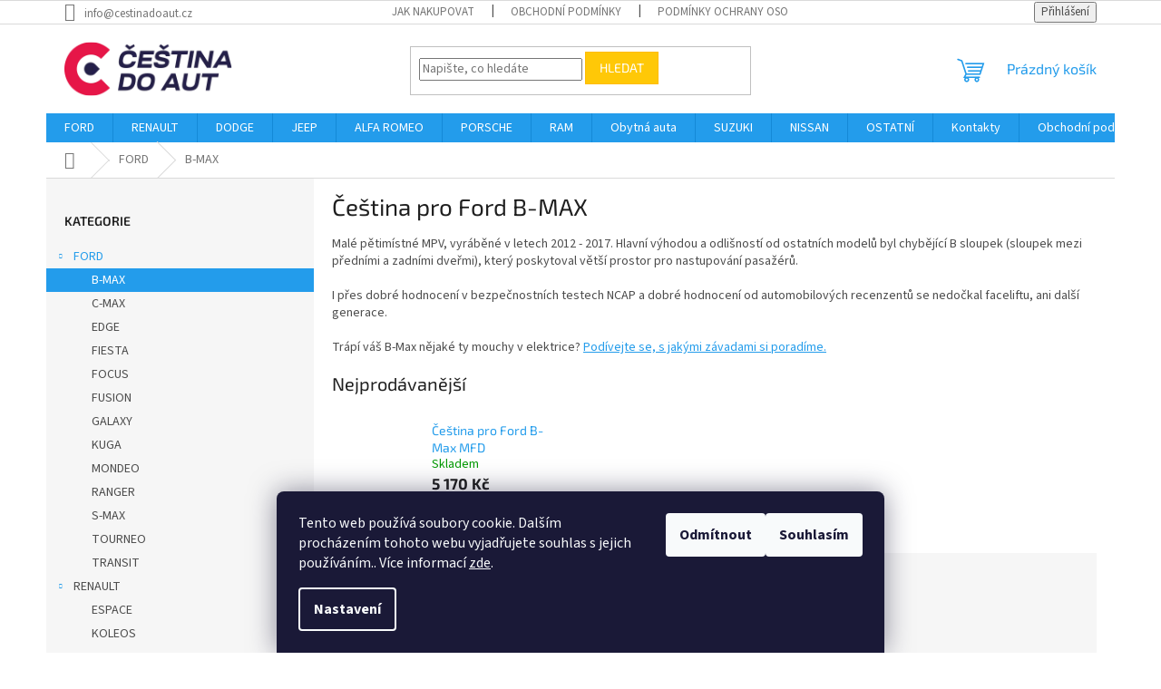

--- FILE ---
content_type: text/html; charset=utf-8
request_url: https://www.cestinadoaut.cz/ford-b-max-cestina/
body_size: 19198
content:
<!doctype html><html lang="cs" dir="ltr" class="header-background-light external-fonts-loaded"><head><meta charset="utf-8" /><meta name="viewport" content="width=device-width,initial-scale=1" /><title>Čeština pro FORD B-MAX | Cestinadoaut.cz</title><link rel="preconnect" href="https://cdn.myshoptet.com" /><link rel="dns-prefetch" href="https://cdn.myshoptet.com" /><link rel="preload" href="https://cdn.myshoptet.com/prj/dist/master/cms/libs/jquery/jquery-1.11.3.min.js" as="script" /><link href="https://cdn.myshoptet.com/prj/dist/master/cms/templates/frontend_templates/shared/css/font-face/source-sans-3.css" rel="stylesheet"><link href="https://cdn.myshoptet.com/prj/dist/master/cms/templates/frontend_templates/shared/css/font-face/exo-2.css" rel="stylesheet"><link href="https://cdn.myshoptet.com/prj/dist/master/shop/dist/font-shoptet-11.css.62c94c7785ff2cea73b2.css" rel="stylesheet"><script>
dataLayer = [];
dataLayer.push({'shoptet' : {
    "pageId": 735,
    "pageType": "category",
    "currency": "CZK",
    "currencyInfo": {
        "decimalSeparator": ",",
        "exchangeRate": 1,
        "priceDecimalPlaces": 2,
        "symbol": "K\u010d",
        "symbolLeft": 0,
        "thousandSeparator": " "
    },
    "language": "cs",
    "projectId": 461916,
    "category": {
        "guid": "32be1446-1272-11ec-8496-b8ca3a6063f8",
        "path": "FORD - p\u0159eklad menu do \u010de\u0161iny | \u010ce\u0161tina pro Ford B-MAX",
        "parentCategoryGuid": "5e08b979-2c7f-11ec-8496-b8ca3a6063f8"
    },
    "cartInfo": {
        "id": null,
        "freeShipping": false,
        "freeShippingFrom": 0,
        "leftToFreeGift": {
            "formattedPrice": "0 K\u010d",
            "priceLeft": 0
        },
        "freeGift": false,
        "leftToFreeShipping": {
            "priceLeft": 0,
            "dependOnRegion": 0,
            "formattedPrice": "0 K\u010d"
        },
        "discountCoupon": [],
        "getNoBillingShippingPrice": {
            "withoutVat": 0,
            "vat": 0,
            "withVat": 0
        },
        "cartItems": [],
        "taxMode": "ORDINARY"
    },
    "cart": [],
    "customer": {
        "priceRatio": 1,
        "priceListId": 1,
        "groupId": null,
        "registered": false,
        "mainAccount": false
    }
}});
dataLayer.push({'cookie_consent' : {
    "marketing": "denied",
    "analytics": "denied"
}});
document.addEventListener('DOMContentLoaded', function() {
    shoptet.consent.onAccept(function(agreements) {
        if (agreements.length == 0) {
            return;
        }
        dataLayer.push({
            'cookie_consent' : {
                'marketing' : (agreements.includes(shoptet.config.cookiesConsentOptPersonalisation)
                    ? 'granted' : 'denied'),
                'analytics': (agreements.includes(shoptet.config.cookiesConsentOptAnalytics)
                    ? 'granted' : 'denied')
            },
            'event': 'cookie_consent'
        });
    });
});
</script>
<meta property="og:type" content="website"><meta property="og:site_name" content="cestinadoaut.cz"><meta property="og:url" content="https://www.cestinadoaut.cz/ford-b-max-cestina/"><meta property="og:title" content="Čeština pro FORD B-MAX | Cestinadoaut.cz"><meta name="author" content="Cestinadoaut.cz"><meta name="web_author" content="Shoptet.cz"><meta name="dcterms.rightsHolder" content="www.cestinadoaut.cz"><meta name="robots" content="index,follow"><meta property="og:image" content="https://www.cestinadoaut.cz/user/categories/orig/ford.png"><meta property="og:description" content="Čeština do vozů FORD B-MAX s garancí jistoty. Přijedeme k Vám a nainstalujeme češtinu do Vašeho auta. Ověřený systém překladu. Rychlá instalace."><meta name="description" content="Čeština do vozů FORD B-MAX s garancí jistoty. Přijedeme k Vám a nainstalujeme češtinu do Vašeho auta. Ověřený systém překladu. Rychlá instalace."><style>:root {--color-primary: #239ceb;--color-primary-h: 204;--color-primary-s: 83%;--color-primary-l: 53%;--color-primary-hover: #1997e5;--color-primary-hover-h: 203;--color-primary-hover-s: 80%;--color-primary-hover-l: 50%;--color-secondary: #468c98;--color-secondary-h: 189;--color-secondary-s: 37%;--color-secondary-l: 44%;--color-secondary-hover: #3b7580;--color-secondary-hover-h: 190;--color-secondary-hover-s: 37%;--color-secondary-hover-l: 37%;--color-tertiary: #ffc807;--color-tertiary-h: 47;--color-tertiary-s: 100%;--color-tertiary-l: 51%;--color-tertiary-hover: #ffbb00;--color-tertiary-hover-h: 44;--color-tertiary-hover-s: 100%;--color-tertiary-hover-l: 50%;--color-header-background: #ffffff;--template-font: "Source Sans 3";--template-headings-font: "Exo 2";--header-background-url: url("[data-uri]");--cookies-notice-background: #1A1937;--cookies-notice-color: #F8FAFB;--cookies-notice-button-hover: #f5f5f5;--cookies-notice-link-hover: #27263f;--templates-update-management-preview-mode-content: "Náhled aktualizací šablony je aktivní pro váš prohlížeč."}</style>
    
    <link href="https://cdn.myshoptet.com/prj/dist/master/shop/dist/main-11.less.5a24dcbbdabfd189c152.css" rel="stylesheet" />
                <link href="https://cdn.myshoptet.com/prj/dist/master/shop/dist/mobile-header-v1-11.less.1ee105d41b5f713c21aa.css" rel="stylesheet" />
    
    <script>var shoptet = shoptet || {};</script>
    <script src="https://cdn.myshoptet.com/prj/dist/master/shop/dist/main-3g-header.js.05f199e7fd2450312de2.js"></script>
<!-- User include --><!-- /User include --><link rel="shortcut icon" href="/favicon.ico" type="image/x-icon" /><link rel="canonical" href="https://www.cestinadoaut.cz/ford-b-max-cestina/" />    <!-- Global site tag (gtag.js) - Google Analytics -->
    <script async src="https://www.googletagmanager.com/gtag/js?id=UA-216483907-1"></script>
    <script>
        
        window.dataLayer = window.dataLayer || [];
        function gtag(){dataLayer.push(arguments);}
        

                    console.debug('default consent data');

            gtag('consent', 'default', {"ad_storage":"denied","analytics_storage":"denied","ad_user_data":"denied","ad_personalization":"denied","wait_for_update":500});
            dataLayer.push({
                'event': 'default_consent'
            });
        
        gtag('js', new Date());

                gtag('config', 'UA-216483907-1', { 'groups': "UA" });
        
        
        
        
        
        
        
        
        
        
        
        
        
        
        
        
        
        
        
        
        document.addEventListener('DOMContentLoaded', function() {
            if (typeof shoptet.tracking !== 'undefined') {
                for (var id in shoptet.tracking.bannersList) {
                    gtag('event', 'view_promotion', {
                        "send_to": "UA",
                        "promotions": [
                            {
                                "id": shoptet.tracking.bannersList[id].id,
                                "name": shoptet.tracking.bannersList[id].name,
                                "position": shoptet.tracking.bannersList[id].position
                            }
                        ]
                    });
                }
            }

            shoptet.consent.onAccept(function(agreements) {
                if (agreements.length !== 0) {
                    console.debug('gtag consent accept');
                    var gtagConsentPayload =  {
                        'ad_storage': agreements.includes(shoptet.config.cookiesConsentOptPersonalisation)
                            ? 'granted' : 'denied',
                        'analytics_storage': agreements.includes(shoptet.config.cookiesConsentOptAnalytics)
                            ? 'granted' : 'denied',
                                                                                                'ad_user_data': agreements.includes(shoptet.config.cookiesConsentOptPersonalisation)
                            ? 'granted' : 'denied',
                        'ad_personalization': agreements.includes(shoptet.config.cookiesConsentOptPersonalisation)
                            ? 'granted' : 'denied',
                        };
                    console.debug('update consent data', gtagConsentPayload);
                    gtag('consent', 'update', gtagConsentPayload);
                    dataLayer.push(
                        { 'event': 'update_consent' }
                    );
                }
            });
        });
    </script>
</head><body class="desktop id-735 in-ford-b-max-cestina template-11 type-category multiple-columns-body columns-3 ums_forms_redesign--off ums_a11y_category_page--on ums_discussion_rating_forms--off ums_flags_display_unification--on ums_a11y_login--on mobile-header-version-1"><noscript>
    <style>
        #header {
            padding-top: 0;
            position: relative !important;
            top: 0;
        }
        .header-navigation {
            position: relative !important;
        }
        .overall-wrapper {
            margin: 0 !important;
        }
        body:not(.ready) {
            visibility: visible !important;
        }
    </style>
    <div class="no-javascript">
        <div class="no-javascript__title">Musíte změnit nastavení vašeho prohlížeče</div>
        <div class="no-javascript__text">Podívejte se na: <a href="https://www.google.com/support/bin/answer.py?answer=23852">Jak povolit JavaScript ve vašem prohlížeči</a>.</div>
        <div class="no-javascript__text">Pokud používáte software na blokování reklam, může být nutné povolit JavaScript z této stránky.</div>
        <div class="no-javascript__text">Děkujeme.</div>
    </div>
</noscript>

        <div id="fb-root"></div>
        <script>
            window.fbAsyncInit = function() {
                FB.init({
//                    appId            : 'your-app-id',
                    autoLogAppEvents : true,
                    xfbml            : true,
                    version          : 'v19.0'
                });
            };
        </script>
        <script async defer crossorigin="anonymous" src="https://connect.facebook.net/cs_CZ/sdk.js"></script>    <div class="siteCookies siteCookies--bottom siteCookies--dark js-siteCookies" role="dialog" data-testid="cookiesPopup" data-nosnippet>
        <div class="siteCookies__form">
            <div class="siteCookies__content">
                <div class="siteCookies__text">
                    Tento web používá soubory cookie. Dalším procházením tohoto webu vyjadřujete souhlas s jejich používáním.. Více informací <a href="https://461916.myshoptet.com/podminky-ochrany-osobnich-udaju/" target="\" _blank="" rel="\" noreferrer="">zde</a>.
                </div>
                <p class="siteCookies__links">
                    <button class="siteCookies__link js-cookies-settings" aria-label="Nastavení cookies" data-testid="cookiesSettings">Nastavení</button>
                </p>
            </div>
            <div class="siteCookies__buttonWrap">
                                    <button class="siteCookies__button js-cookiesConsentSubmit" value="reject" aria-label="Odmítnout cookies" data-testid="buttonCookiesReject">Odmítnout</button>
                                <button class="siteCookies__button js-cookiesConsentSubmit" value="all" aria-label="Přijmout cookies" data-testid="buttonCookiesAccept">Souhlasím</button>
            </div>
        </div>
        <script>
            document.addEventListener("DOMContentLoaded", () => {
                const siteCookies = document.querySelector('.js-siteCookies');
                document.addEventListener("scroll", shoptet.common.throttle(() => {
                    const st = document.documentElement.scrollTop;
                    if (st > 1) {
                        siteCookies.classList.add('siteCookies--scrolled');
                    } else {
                        siteCookies.classList.remove('siteCookies--scrolled');
                    }
                }, 100));
            });
        </script>
    </div>
<a href="#content" class="skip-link sr-only">Přejít na obsah</a><div class="overall-wrapper"><div class="user-action"><div class="container">
    <div class="user-action-in">
                    <div id="login" class="user-action-login popup-widget login-widget" role="dialog" aria-labelledby="loginHeading">
        <div class="popup-widget-inner">
                            <h2 id="loginHeading">Přihlášení k vašemu účtu</h2><div id="customerLogin"><form action="/action/Customer/Login/" method="post" id="formLoginIncluded" class="csrf-enabled formLogin" data-testid="formLogin"><input type="hidden" name="referer" value="" /><div class="form-group"><div class="input-wrapper email js-validated-element-wrapper no-label"><input type="email" name="email" class="form-control" autofocus placeholder="E-mailová adresa (např. jan@novak.cz)" data-testid="inputEmail" autocomplete="email" required /></div></div><div class="form-group"><div class="input-wrapper password js-validated-element-wrapper no-label"><input type="password" name="password" class="form-control" placeholder="Heslo" data-testid="inputPassword" autocomplete="current-password" required /><span class="no-display">Nemůžete vyplnit toto pole</span><input type="text" name="surname" value="" class="no-display" /></div></div><div class="form-group"><div class="login-wrapper"><button type="submit" class="btn btn-secondary btn-text btn-login" data-testid="buttonSubmit">Přihlásit se</button><div class="password-helper"><a href="/registrace/" data-testid="signup" rel="nofollow">Nová registrace</a><a href="/klient/zapomenute-heslo/" rel="nofollow">Zapomenuté heslo</a></div></div></div></form>
</div>                    </div>
    </div>

                            <div id="cart-widget" class="user-action-cart popup-widget cart-widget loader-wrapper" data-testid="popupCartWidget" role="dialog" aria-hidden="true">
    <div class="popup-widget-inner cart-widget-inner place-cart-here">
        <div class="loader-overlay">
            <div class="loader"></div>
        </div>
    </div>

    <div class="cart-widget-button">
        <a href="/kosik/" class="btn btn-conversion" id="continue-order-button" rel="nofollow" data-testid="buttonNextStep">Pokračovat do košíku</a>
    </div>
</div>
            </div>
</div>
</div><div class="top-navigation-bar" data-testid="topNavigationBar">

    <div class="container">

        <div class="top-navigation-contacts">
            <strong>Zákaznická podpora:</strong><a href="mailto:info@cestinadoaut.cz" class="project-email" data-testid="contactboxEmail"><span>info@cestinadoaut.cz</span></a>        </div>

                            <div class="top-navigation-menu">
                <div class="top-navigation-menu-trigger"></div>
                <ul class="top-navigation-bar-menu">
                                            <li class="top-navigation-menu-item-27">
                            <a href="/jak-nakupovat/">Jak nakupovat</a>
                        </li>
                                            <li class="top-navigation-menu-item-39">
                            <a href="/obchodni-podminky/">Obchodní podmínky</a>
                        </li>
                                            <li class="top-navigation-menu-item-691">
                            <a href="/podminky-ochrany-osobnich-udaju/">Podmínky ochrany osobních údajů </a>
                        </li>
                                            <li class="top-navigation-menu-item-834">
                            <a href="/reklamacni-protokol/">Formulář pro uplatnění reklamace</a>
                        </li>
                                            <li class="top-navigation-menu-item-837">
                            <a href="/formular-pro-odstoupeni-od-smlouvy/">Formulář pro odstoupení od smlouvy</a>
                        </li>
                                    </ul>
                <ul class="top-navigation-bar-menu-helper"></ul>
            </div>
        
        <div class="top-navigation-tools">
            <div class="responsive-tools">
                <a href="#" class="toggle-window" data-target="search" aria-label="Hledat" data-testid="linkSearchIcon"></a>
                                                            <a href="#" class="toggle-window" data-target="login"></a>
                                                    <a href="#" class="toggle-window" data-target="navigation" aria-label="Menu" data-testid="hamburgerMenu"></a>
            </div>
                        <button class="top-nav-button top-nav-button-login toggle-window" type="button" data-target="login" aria-haspopup="dialog" aria-controls="login" aria-expanded="false" data-testid="signin"><span>Přihlášení</span></button>        </div>

    </div>

</div>
<header id="header"><div class="container navigation-wrapper">
    <div class="header-top">
        <div class="site-name-wrapper">
            <div class="site-name"><a href="/" data-testid="linkWebsiteLogo"><img src="https://cdn.myshoptet.com/usr/www.cestinadoaut.cz/user/logos/logo.png" alt="Cestinadoaut.cz" fetchpriority="low" /></a></div>        </div>
        <div class="search" itemscope itemtype="https://schema.org/WebSite">
            <meta itemprop="headline" content="Čeština pro Ford B-MAX"/><meta itemprop="url" content="https://www.cestinadoaut.cz"/><meta itemprop="text" content="Čeština do vozů FORD B-MAX s garancí jistoty. Přijedeme k Vám a nainstalujeme češtinu do Vašeho auta. Ověřený systém překladu. Rychlá instalace."/>            <form action="/action/ProductSearch/prepareString/" method="post"
    id="formSearchForm" class="search-form compact-form js-search-main"
    itemprop="potentialAction" itemscope itemtype="https://schema.org/SearchAction" data-testid="searchForm">
    <fieldset>
        <meta itemprop="target"
            content="https://www.cestinadoaut.cz/vyhledavani/?string={string}"/>
        <input type="hidden" name="language" value="cs"/>
        
            
<input
    type="search"
    name="string"
        class="query-input form-control search-input js-search-input"
    placeholder="Napište, co hledáte"
    autocomplete="off"
    required
    itemprop="query-input"
    aria-label="Vyhledávání"
    data-testid="searchInput"
>
            <button type="submit" class="btn btn-default" data-testid="searchBtn">Hledat</button>
        
    </fieldset>
</form>
        </div>
        <div class="navigation-buttons">
                
    <a href="/kosik/" class="btn btn-icon toggle-window cart-count" data-target="cart" data-hover="true" data-redirect="true" data-testid="headerCart" rel="nofollow" aria-haspopup="dialog" aria-expanded="false" aria-controls="cart-widget">
        
                <span class="sr-only">Nákupní košík</span>
        
            <span class="cart-price visible-lg-inline-block" data-testid="headerCartPrice">
                                    Prázdný košík                            </span>
        
    
            </a>
        </div>
    </div>
    <nav id="navigation" aria-label="Hlavní menu" data-collapsible="true"><div class="navigation-in menu"><ul class="menu-level-1" role="menubar" data-testid="headerMenuItems"><li class="menu-item-762 ext" role="none"><a href="/ford-cestina-do-auta/" data-testid="headerMenuItem" role="menuitem" aria-haspopup="true" aria-expanded="false"><b>FORD</b><span class="submenu-arrow"></span></a><ul class="menu-level-2" aria-label="FORD" tabindex="-1" role="menu"><li class="menu-item-735 active" role="none"><a href="/ford-b-max-cestina/" class="menu-image" data-testid="headerMenuItem" tabindex="-1" aria-hidden="true"><img src="data:image/svg+xml,%3Csvg%20width%3D%22140%22%20height%3D%22100%22%20xmlns%3D%22http%3A%2F%2Fwww.w3.org%2F2000%2Fsvg%22%3E%3C%2Fsvg%3E" alt="" aria-hidden="true" width="140" height="100"  data-src="https://cdn.myshoptet.com/usr/www.cestinadoaut.cz/user/categories/thumb/ford.png" fetchpriority="low" /></a><div><a href="/ford-b-max-cestina/" data-testid="headerMenuItem" role="menuitem"><span>B-MAX</span></a>
                        </div></li><li class="menu-item-711" role="none"><a href="/ford-c-max-cestina/" class="menu-image" data-testid="headerMenuItem" tabindex="-1" aria-hidden="true"><img src="data:image/svg+xml,%3Csvg%20width%3D%22140%22%20height%3D%22100%22%20xmlns%3D%22http%3A%2F%2Fwww.w3.org%2F2000%2Fsvg%22%3E%3C%2Fsvg%3E" alt="" aria-hidden="true" width="140" height="100"  data-src="https://cdn.myshoptet.com/usr/www.cestinadoaut.cz/user/categories/thumb/ford-2.png" fetchpriority="low" /></a><div><a href="/ford-c-max-cestina/" data-testid="headerMenuItem" role="menuitem"><span>C-MAX</span></a>
                        </div></li><li class="menu-item-732" role="none"><a href="/ford-edge-cestina/" class="menu-image" data-testid="headerMenuItem" tabindex="-1" aria-hidden="true"><img src="data:image/svg+xml,%3Csvg%20width%3D%22140%22%20height%3D%22100%22%20xmlns%3D%22http%3A%2F%2Fwww.w3.org%2F2000%2Fsvg%22%3E%3C%2Fsvg%3E" alt="" aria-hidden="true" width="140" height="100"  data-src="https://cdn.myshoptet.com/usr/www.cestinadoaut.cz/user/categories/thumb/ford-3.png" fetchpriority="low" /></a><div><a href="/ford-edge-cestina/" data-testid="headerMenuItem" role="menuitem"><span>EDGE</span></a>
                        </div></li><li class="menu-item-738" role="none"><a href="/ford-fiesta-cestina/" class="menu-image" data-testid="headerMenuItem" tabindex="-1" aria-hidden="true"><img src="data:image/svg+xml,%3Csvg%20width%3D%22140%22%20height%3D%22100%22%20xmlns%3D%22http%3A%2F%2Fwww.w3.org%2F2000%2Fsvg%22%3E%3C%2Fsvg%3E" alt="" aria-hidden="true" width="140" height="100"  data-src="https://cdn.myshoptet.com/usr/www.cestinadoaut.cz/user/categories/thumb/ford-4.png" fetchpriority="low" /></a><div><a href="/ford-fiesta-cestina/" data-testid="headerMenuItem" role="menuitem"><span>FIESTA</span></a>
                        </div></li><li class="menu-item-708" role="none"><a href="/ford-focus-cestina/" class="menu-image" data-testid="headerMenuItem" tabindex="-1" aria-hidden="true"><img src="data:image/svg+xml,%3Csvg%20width%3D%22140%22%20height%3D%22100%22%20xmlns%3D%22http%3A%2F%2Fwww.w3.org%2F2000%2Fsvg%22%3E%3C%2Fsvg%3E" alt="" aria-hidden="true" width="140" height="100"  data-src="https://cdn.myshoptet.com/usr/www.cestinadoaut.cz/user/categories/thumb/ford-5.png" fetchpriority="low" /></a><div><a href="/ford-focus-cestina/" data-testid="headerMenuItem" role="menuitem"><span>FOCUS</span></a>
                        </div></li><li class="menu-item-729" role="none"><a href="/ford-fusion-cestina/" class="menu-image" data-testid="headerMenuItem" tabindex="-1" aria-hidden="true"><img src="data:image/svg+xml,%3Csvg%20width%3D%22140%22%20height%3D%22100%22%20xmlns%3D%22http%3A%2F%2Fwww.w3.org%2F2000%2Fsvg%22%3E%3C%2Fsvg%3E" alt="" aria-hidden="true" width="140" height="100"  data-src="https://cdn.myshoptet.com/usr/www.cestinadoaut.cz/user/categories/thumb/ford-6.png" fetchpriority="low" /></a><div><a href="/ford-fusion-cestina/" data-testid="headerMenuItem" role="menuitem"><span>FUSION</span></a>
                        </div></li><li class="menu-item-720" role="none"><a href="/ford-galaxy-cestina/" class="menu-image" data-testid="headerMenuItem" tabindex="-1" aria-hidden="true"><img src="data:image/svg+xml,%3Csvg%20width%3D%22140%22%20height%3D%22100%22%20xmlns%3D%22http%3A%2F%2Fwww.w3.org%2F2000%2Fsvg%22%3E%3C%2Fsvg%3E" alt="" aria-hidden="true" width="140" height="100"  data-src="https://cdn.myshoptet.com/usr/www.cestinadoaut.cz/user/categories/thumb/ford-7.png" fetchpriority="low" /></a><div><a href="/ford-galaxy-cestina/" data-testid="headerMenuItem" role="menuitem"><span>GALAXY</span></a>
                        </div></li><li class="menu-item-723" role="none"><a href="/ford-kuga-cestina/" class="menu-image" data-testid="headerMenuItem" tabindex="-1" aria-hidden="true"><img src="data:image/svg+xml,%3Csvg%20width%3D%22140%22%20height%3D%22100%22%20xmlns%3D%22http%3A%2F%2Fwww.w3.org%2F2000%2Fsvg%22%3E%3C%2Fsvg%3E" alt="" aria-hidden="true" width="140" height="100"  data-src="https://cdn.myshoptet.com/usr/www.cestinadoaut.cz/user/categories/thumb/ford-8.png" fetchpriority="low" /></a><div><a href="/ford-kuga-cestina/" data-testid="headerMenuItem" role="menuitem"><span>KUGA</span></a>
                        </div></li><li class="menu-item-714" role="none"><a href="/ford-mondeo-cestina/" class="menu-image" data-testid="headerMenuItem" tabindex="-1" aria-hidden="true"><img src="data:image/svg+xml,%3Csvg%20width%3D%22140%22%20height%3D%22100%22%20xmlns%3D%22http%3A%2F%2Fwww.w3.org%2F2000%2Fsvg%22%3E%3C%2Fsvg%3E" alt="" aria-hidden="true" width="140" height="100"  data-src="https://cdn.myshoptet.com/usr/www.cestinadoaut.cz/user/categories/thumb/ford-9.png" fetchpriority="low" /></a><div><a href="/ford-mondeo-cestina/" data-testid="headerMenuItem" role="menuitem"><span>MONDEO</span></a>
                        </div></li><li class="menu-item-741" role="none"><a href="/ford-ranger-cestina/" class="menu-image" data-testid="headerMenuItem" tabindex="-1" aria-hidden="true"><img src="data:image/svg+xml,%3Csvg%20width%3D%22140%22%20height%3D%22100%22%20xmlns%3D%22http%3A%2F%2Fwww.w3.org%2F2000%2Fsvg%22%3E%3C%2Fsvg%3E" alt="" aria-hidden="true" width="140" height="100"  data-src="https://cdn.myshoptet.com/usr/www.cestinadoaut.cz/user/categories/thumb/ford-11.png" fetchpriority="low" /></a><div><a href="/ford-ranger-cestina/" data-testid="headerMenuItem" role="menuitem"><span>RANGER</span></a>
                        </div></li><li class="menu-item-717" role="none"><a href="/ford-s-max-cestina/" class="menu-image" data-testid="headerMenuItem" tabindex="-1" aria-hidden="true"><img src="data:image/svg+xml,%3Csvg%20width%3D%22140%22%20height%3D%22100%22%20xmlns%3D%22http%3A%2F%2Fwww.w3.org%2F2000%2Fsvg%22%3E%3C%2Fsvg%3E" alt="" aria-hidden="true" width="140" height="100"  data-src="https://cdn.myshoptet.com/usr/www.cestinadoaut.cz/user/categories/thumb/ford-12.png" fetchpriority="low" /></a><div><a href="/ford-s-max-cestina/" data-testid="headerMenuItem" role="menuitem"><span>S-MAX</span></a>
                        </div></li><li class="menu-item-744" role="none"><a href="/ford-tourneo-cestina/" class="menu-image" data-testid="headerMenuItem" tabindex="-1" aria-hidden="true"><img src="data:image/svg+xml,%3Csvg%20width%3D%22140%22%20height%3D%22100%22%20xmlns%3D%22http%3A%2F%2Fwww.w3.org%2F2000%2Fsvg%22%3E%3C%2Fsvg%3E" alt="" aria-hidden="true" width="140" height="100"  data-src="https://cdn.myshoptet.com/usr/www.cestinadoaut.cz/user/categories/thumb/ford-14.png" fetchpriority="low" /></a><div><a href="/ford-tourneo-cestina/" data-testid="headerMenuItem" role="menuitem"><span>TOURNEO</span></a>
                        </div></li><li class="menu-item-822" role="none"><a href="/transit/" class="menu-image" data-testid="headerMenuItem" tabindex="-1" aria-hidden="true"><img src="data:image/svg+xml,%3Csvg%20width%3D%22140%22%20height%3D%22100%22%20xmlns%3D%22http%3A%2F%2Fwww.w3.org%2F2000%2Fsvg%22%3E%3C%2Fsvg%3E" alt="" aria-hidden="true" width="140" height="100"  data-src="https://cdn.myshoptet.com/usr/www.cestinadoaut.cz/user/categories/thumb/ford.jpg" fetchpriority="low" /></a><div><a href="/transit/" data-testid="headerMenuItem" role="menuitem"><span>TRANSIT</span></a>
                        </div></li></ul></li>
<li class="menu-item-765 ext" role="none"><a href="/renault-cestina-preklad/" data-testid="headerMenuItem" role="menuitem" aria-haspopup="true" aria-expanded="false"><b>RENAULT</b><span class="submenu-arrow"></span></a><ul class="menu-level-2" aria-label="RENAULT" tabindex="-1" role="menu"><li class="menu-item-777" role="none"><a href="/renault-espace-cestina/" class="menu-image" data-testid="headerMenuItem" tabindex="-1" aria-hidden="true"><img src="data:image/svg+xml,%3Csvg%20width%3D%22140%22%20height%3D%22100%22%20xmlns%3D%22http%3A%2F%2Fwww.w3.org%2F2000%2Fsvg%22%3E%3C%2Fsvg%3E" alt="" aria-hidden="true" width="140" height="100"  data-src="https://cdn.myshoptet.com/usr/www.cestinadoaut.cz/user/categories/thumb/images.jpg" fetchpriority="low" /></a><div><a href="/renault-espace-cestina/" data-testid="headerMenuItem" role="menuitem"><span>ESPACE</span></a>
                        </div></li><li class="menu-item-774" role="none"><a href="/renault-koleos-cestina/" class="menu-image" data-testid="headerMenuItem" tabindex="-1" aria-hidden="true"><img src="data:image/svg+xml,%3Csvg%20width%3D%22140%22%20height%3D%22100%22%20xmlns%3D%22http%3A%2F%2Fwww.w3.org%2F2000%2Fsvg%22%3E%3C%2Fsvg%3E" alt="" aria-hidden="true" width="140" height="100"  data-src="https://cdn.myshoptet.com/usr/www.cestinadoaut.cz/user/categories/thumb/images-1.jpg" fetchpriority="low" /></a><div><a href="/renault-koleos-cestina/" data-testid="headerMenuItem" role="menuitem"><span>KOLEOS</span></a>
                        </div></li><li class="menu-item-780" role="none"><a href="/renault-laguna-cestina/" class="menu-image" data-testid="headerMenuItem" tabindex="-1" aria-hidden="true"><img src="data:image/svg+xml,%3Csvg%20width%3D%22140%22%20height%3D%22100%22%20xmlns%3D%22http%3A%2F%2Fwww.w3.org%2F2000%2Fsvg%22%3E%3C%2Fsvg%3E" alt="" aria-hidden="true" width="140" height="100"  data-src="https://cdn.myshoptet.com/usr/www.cestinadoaut.cz/user/categories/thumb/images-2.jpg" fetchpriority="low" /></a><div><a href="/renault-laguna-cestina/" data-testid="headerMenuItem" role="menuitem"><span>LAGUNA</span></a>
                        </div></li><li class="menu-item-783" role="none"><a href="/renault-latitude-cestina/" class="menu-image" data-testid="headerMenuItem" tabindex="-1" aria-hidden="true"><img src="data:image/svg+xml,%3Csvg%20width%3D%22140%22%20height%3D%22100%22%20xmlns%3D%22http%3A%2F%2Fwww.w3.org%2F2000%2Fsvg%22%3E%3C%2Fsvg%3E" alt="" aria-hidden="true" width="140" height="100"  data-src="https://cdn.myshoptet.com/usr/www.cestinadoaut.cz/user/categories/thumb/images-3.jpg" fetchpriority="low" /></a><div><a href="/renault-latitude-cestina/" data-testid="headerMenuItem" role="menuitem"><span>LATITUDE</span></a>
                        </div></li><li class="menu-item-786" role="none"><a href="/renault-megane-cestina/" class="menu-image" data-testid="headerMenuItem" tabindex="-1" aria-hidden="true"><img src="data:image/svg+xml,%3Csvg%20width%3D%22140%22%20height%3D%22100%22%20xmlns%3D%22http%3A%2F%2Fwww.w3.org%2F2000%2Fsvg%22%3E%3C%2Fsvg%3E" alt="" aria-hidden="true" width="140" height="100"  data-src="https://cdn.myshoptet.com/usr/www.cestinadoaut.cz/user/categories/thumb/images-4.jpg" fetchpriority="low" /></a><div><a href="/renault-megane-cestina/" data-testid="headerMenuItem" role="menuitem"><span>MEGANE</span></a>
                        </div></li><li class="menu-item-789" role="none"><a href="/renault-scenic-cestina/" class="menu-image" data-testid="headerMenuItem" tabindex="-1" aria-hidden="true"><img src="data:image/svg+xml,%3Csvg%20width%3D%22140%22%20height%3D%22100%22%20xmlns%3D%22http%3A%2F%2Fwww.w3.org%2F2000%2Fsvg%22%3E%3C%2Fsvg%3E" alt="" aria-hidden="true" width="140" height="100"  data-src="https://cdn.myshoptet.com/usr/www.cestinadoaut.cz/user/categories/thumb/images-5.jpg" fetchpriority="low" /></a><div><a href="/renault-scenic-cestina/" data-testid="headerMenuItem" role="menuitem"><span>SCÉNIC</span></a>
                        </div></li><li class="menu-item-792" role="none"><a href="/renault-velsatis-cestina/" class="menu-image" data-testid="headerMenuItem" tabindex="-1" aria-hidden="true"><img src="data:image/svg+xml,%3Csvg%20width%3D%22140%22%20height%3D%22100%22%20xmlns%3D%22http%3A%2F%2Fwww.w3.org%2F2000%2Fsvg%22%3E%3C%2Fsvg%3E" alt="" aria-hidden="true" width="140" height="100"  data-src="https://cdn.myshoptet.com/usr/www.cestinadoaut.cz/user/categories/thumb/images-6.jpg" fetchpriority="low" /></a><div><a href="/renault-velsatis-cestina/" data-testid="headerMenuItem" role="menuitem"><span>VELSATIS</span></a>
                        </div></li></ul></li>
<li class="menu-item-768 ext" role="none"><a href="/dodge-cestina-preklad/" data-testid="headerMenuItem" role="menuitem" aria-haspopup="true" aria-expanded="false"><b>DODGE</b><span class="submenu-arrow"></span></a><ul class="menu-level-2" aria-label="DODGE" tabindex="-1" role="menu"><li class="menu-item-804" role="none"><a href="/dodge-durango-konverze/" class="menu-image" data-testid="headerMenuItem" tabindex="-1" aria-hidden="true"><img src="data:image/svg+xml,%3Csvg%20width%3D%22140%22%20height%3D%22100%22%20xmlns%3D%22http%3A%2F%2Fwww.w3.org%2F2000%2Fsvg%22%3E%3C%2Fsvg%3E" alt="" aria-hidden="true" width="140" height="100"  data-src="https://cdn.myshoptet.com/usr/www.cestinadoaut.cz/user/categories/thumb/dodge-ram-symbol.jpg" fetchpriority="low" /></a><div><a href="/dodge-durango-konverze/" data-testid="headerMenuItem" role="menuitem"><span>DURANGO</span></a>
                        </div></li><li class="menu-item-807" role="none"><a href="/dodge-ram-cestina/" class="menu-image" data-testid="headerMenuItem" tabindex="-1" aria-hidden="true"><img src="data:image/svg+xml,%3Csvg%20width%3D%22140%22%20height%3D%22100%22%20xmlns%3D%22http%3A%2F%2Fwww.w3.org%2F2000%2Fsvg%22%3E%3C%2Fsvg%3E" alt="" aria-hidden="true" width="140" height="100"  data-src="https://cdn.myshoptet.com/usr/www.cestinadoaut.cz/user/categories/thumb/dodge-ram-symbol-1.jpg" fetchpriority="low" /></a><div><a href="/dodge-ram-cestina/" data-testid="headerMenuItem" role="menuitem"><span>RAM</span></a>
                        </div></li></ul></li>
<li class="menu-item-771 ext" role="none"><a href="/jeep-cestina-preklad/" data-testid="headerMenuItem" role="menuitem" aria-haspopup="true" aria-expanded="false"><b>JEEP</b><span class="submenu-arrow"></span></a><ul class="menu-level-2" aria-label="JEEP" tabindex="-1" role="menu"><li class="menu-item-810" role="none"><a href="/jeep-cherokee-cestina/" class="menu-image" data-testid="headerMenuItem" tabindex="-1" aria-hidden="true"><img src="data:image/svg+xml,%3Csvg%20width%3D%22140%22%20height%3D%22100%22%20xmlns%3D%22http%3A%2F%2Fwww.w3.org%2F2000%2Fsvg%22%3E%3C%2Fsvg%3E" alt="" aria-hidden="true" width="140" height="100"  data-src="https://cdn.myshoptet.com/usr/www.cestinadoaut.cz/user/categories/thumb/jeep.jpg" fetchpriority="low" /></a><div><a href="/jeep-cherokee-cestina/" data-testid="headerMenuItem" role="menuitem"><span>CHEROKEE</span></a>
                        </div></li><li class="menu-item-813" role="none"><a href="/jeep-grand-cherokee-cestina/" class="menu-image" data-testid="headerMenuItem" tabindex="-1" aria-hidden="true"><img src="data:image/svg+xml,%3Csvg%20width%3D%22140%22%20height%3D%22100%22%20xmlns%3D%22http%3A%2F%2Fwww.w3.org%2F2000%2Fsvg%22%3E%3C%2Fsvg%3E" alt="" aria-hidden="true" width="140" height="100"  data-src="https://cdn.myshoptet.com/usr/www.cestinadoaut.cz/user/categories/thumb/jeep-1.jpg" fetchpriority="low" /></a><div><a href="/jeep-grand-cherokee-cestina/" data-testid="headerMenuItem" role="menuitem"><span>GRAND CHEROKEE</span></a>
                        </div></li></ul></li>
<li class="menu-item-795 ext" role="none"><a href="/alfa-romeo-preklad-cestina/" data-testid="headerMenuItem" role="menuitem" aria-haspopup="true" aria-expanded="false"><b>ALFA ROMEO</b><span class="submenu-arrow"></span></a><ul class="menu-level-2" aria-label="ALFA ROMEO" tabindex="-1" role="menu"><li class="menu-item-798" role="none"><a href="/alfa-romeo-giulietta-cestina/" class="menu-image" data-testid="headerMenuItem" tabindex="-1" aria-hidden="true"><img src="data:image/svg+xml,%3Csvg%20width%3D%22140%22%20height%3D%22100%22%20xmlns%3D%22http%3A%2F%2Fwww.w3.org%2F2000%2Fsvg%22%3E%3C%2Fsvg%3E" alt="" aria-hidden="true" width="140" height="100"  data-src="https://cdn.myshoptet.com/usr/www.cestinadoaut.cz/user/categories/thumb/alfaromeo2015logorobilant_fabiomilito.jpg" fetchpriority="low" /></a><div><a href="/alfa-romeo-giulietta-cestina/" data-testid="headerMenuItem" role="menuitem"><span>GIULIETTA</span></a>
                        </div></li><li class="menu-item-801" role="none"><a href="/alfa-romeo-mito-cestina/" class="menu-image" data-testid="headerMenuItem" tabindex="-1" aria-hidden="true"><img src="data:image/svg+xml,%3Csvg%20width%3D%22140%22%20height%3D%22100%22%20xmlns%3D%22http%3A%2F%2Fwww.w3.org%2F2000%2Fsvg%22%3E%3C%2Fsvg%3E" alt="" aria-hidden="true" width="140" height="100"  data-src="https://cdn.myshoptet.com/usr/www.cestinadoaut.cz/user/categories/thumb/alfaromeo2015logorobilant_fabiomilito-1.jpg" fetchpriority="low" /></a><div><a href="/alfa-romeo-mito-cestina/" data-testid="headerMenuItem" role="menuitem"><span>MITO</span></a>
                        </div></li></ul></li>
<li class="menu-item-852 ext" role="none"><a href="/cestina-pro-porsche/" data-testid="headerMenuItem" role="menuitem" aria-haspopup="true" aria-expanded="false"><b>PORSCHE</b><span class="submenu-arrow"></span></a><ul class="menu-level-2" aria-label="PORSCHE" tabindex="-1" role="menu"><li class="menu-item-858" role="none"><a href="/porsche-cayenne-cestina/" class="menu-image" data-testid="headerMenuItem" tabindex="-1" aria-hidden="true"><img src="data:image/svg+xml,%3Csvg%20width%3D%22140%22%20height%3D%22100%22%20xmlns%3D%22http%3A%2F%2Fwww.w3.org%2F2000%2Fsvg%22%3E%3C%2Fsvg%3E" alt="" aria-hidden="true" width="140" height="100"  data-src="https://cdn.myshoptet.com/usr/www.cestinadoaut.cz/user/categories/thumb/580b585b2edbce24c47b2cad.png" fetchpriority="low" /></a><div><a href="/porsche-cayenne-cestina/" data-testid="headerMenuItem" role="menuitem"><span>CAYENNE</span></a>
                        </div></li><li class="menu-item-861" role="none"><a href="/porsche-911-cestina/" class="menu-image" data-testid="headerMenuItem" tabindex="-1" aria-hidden="true"><img src="data:image/svg+xml,%3Csvg%20width%3D%22140%22%20height%3D%22100%22%20xmlns%3D%22http%3A%2F%2Fwww.w3.org%2F2000%2Fsvg%22%3E%3C%2Fsvg%3E" alt="" aria-hidden="true" width="140" height="100"  data-src="https://cdn.myshoptet.com/usr/www.cestinadoaut.cz/user/categories/thumb/580b585b2edbce24c47b2cad.png" fetchpriority="low" /></a><div><a href="/porsche-911-cestina/" data-testid="headerMenuItem" role="menuitem"><span>911</span></a>
                        </div></li><li class="menu-item-864" role="none"><a href="/porsche-macan-cestina/" class="menu-image" data-testid="headerMenuItem" tabindex="-1" aria-hidden="true"><img src="data:image/svg+xml,%3Csvg%20width%3D%22140%22%20height%3D%22100%22%20xmlns%3D%22http%3A%2F%2Fwww.w3.org%2F2000%2Fsvg%22%3E%3C%2Fsvg%3E" alt="" aria-hidden="true" width="140" height="100"  data-src="https://cdn.myshoptet.com/usr/www.cestinadoaut.cz/user/categories/thumb/580b585b2edbce24c47b2cad.png" fetchpriority="low" /></a><div><a href="/porsche-macan-cestina/" data-testid="headerMenuItem" role="menuitem"><span>MACAN</span></a>
                        </div></li><li class="menu-item-867" role="none"><a href="/porsche-boxster-cestina/" class="menu-image" data-testid="headerMenuItem" tabindex="-1" aria-hidden="true"><img src="data:image/svg+xml,%3Csvg%20width%3D%22140%22%20height%3D%22100%22%20xmlns%3D%22http%3A%2F%2Fwww.w3.org%2F2000%2Fsvg%22%3E%3C%2Fsvg%3E" alt="" aria-hidden="true" width="140" height="100"  data-src="https://cdn.myshoptet.com/usr/www.cestinadoaut.cz/user/categories/thumb/580b585b2edbce24c47b2cad.png" fetchpriority="low" /></a><div><a href="/porsche-boxster-cestina/" data-testid="headerMenuItem" role="menuitem"><span>BOXSTER</span></a>
                        </div></li><li class="menu-item-870" role="none"><a href="/porsche-panamera-cestina/" class="menu-image" data-testid="headerMenuItem" tabindex="-1" aria-hidden="true"><img src="data:image/svg+xml,%3Csvg%20width%3D%22140%22%20height%3D%22100%22%20xmlns%3D%22http%3A%2F%2Fwww.w3.org%2F2000%2Fsvg%22%3E%3C%2Fsvg%3E" alt="" aria-hidden="true" width="140" height="100"  data-src="https://cdn.myshoptet.com/usr/www.cestinadoaut.cz/user/categories/thumb/580b585b2edbce24c47b2cad.png" fetchpriority="low" /></a><div><a href="/porsche-panamera-cestina/" data-testid="headerMenuItem" role="menuitem"><span>PANAMERA</span></a>
                        </div></li><li class="menu-item-873" role="none"><a href="/porsche-cayman-cestina/" class="menu-image" data-testid="headerMenuItem" tabindex="-1" aria-hidden="true"><img src="data:image/svg+xml,%3Csvg%20width%3D%22140%22%20height%3D%22100%22%20xmlns%3D%22http%3A%2F%2Fwww.w3.org%2F2000%2Fsvg%22%3E%3C%2Fsvg%3E" alt="" aria-hidden="true" width="140" height="100"  data-src="https://cdn.myshoptet.com/usr/www.cestinadoaut.cz/user/categories/thumb/porsche.png" fetchpriority="low" /></a><div><a href="/porsche-cayman-cestina/" data-testid="headerMenuItem" role="menuitem"><span>CAYMAN</span></a>
                        </div></li></ul></li>
<li class="menu-item-893" role="none"><a href="/ram-preklad-cestina-2/" data-testid="headerMenuItem" role="menuitem" aria-expanded="false"><b>RAM</b></a></li>
<li class="menu-item-898 ext" role="none"><a href="/obytna-auta/" data-testid="headerMenuItem" role="menuitem" aria-haspopup="true" aria-expanded="false"><b>Obytná auta</b><span class="submenu-arrow"></span></a><ul class="menu-level-2" aria-label="Obytná auta" tabindex="-1" role="menu"><li class="menu-item-916" role="none"><a href="/adria/" class="menu-image" data-testid="headerMenuItem" tabindex="-1" aria-hidden="true"><img src="data:image/svg+xml,%3Csvg%20width%3D%22140%22%20height%3D%22100%22%20xmlns%3D%22http%3A%2F%2Fwww.w3.org%2F2000%2Fsvg%22%3E%3C%2Fsvg%3E" alt="" aria-hidden="true" width="140" height="100"  data-src="https://cdn.myshoptet.com/usr/www.cestinadoaut.cz/user/categories/thumb/cc3fd065d72f6cfb7f73ceee061cdbc2.png" fetchpriority="low" /></a><div><a href="/adria/" data-testid="headerMenuItem" role="menuitem"><span>Adria</span></a>
                        </div></li><li class="menu-item-919" role="none"><a href="/ahorn/" class="menu-image" data-testid="headerMenuItem" tabindex="-1" aria-hidden="true"><img src="data:image/svg+xml,%3Csvg%20width%3D%22140%22%20height%3D%22100%22%20xmlns%3D%22http%3A%2F%2Fwww.w3.org%2F2000%2Fsvg%22%3E%3C%2Fsvg%3E" alt="" aria-hidden="true" width="140" height="100"  data-src="https://cdn.myshoptet.com/usr/www.cestinadoaut.cz/user/categories/thumb/ahorn_logo.jpg" fetchpriority="low" /></a><div><a href="/ahorn/" data-testid="headerMenuItem" role="menuitem"><span>Ahorn</span></a>
                        </div></li><li class="menu-item-922" role="none"><a href="/burstner/" class="menu-image" data-testid="headerMenuItem" tabindex="-1" aria-hidden="true"><img src="data:image/svg+xml,%3Csvg%20width%3D%22140%22%20height%3D%22100%22%20xmlns%3D%22http%3A%2F%2Fwww.w3.org%2F2000%2Fsvg%22%3E%3C%2Fsvg%3E" alt="" aria-hidden="true" width="140" height="100"  data-src="https://cdn.myshoptet.com/usr/www.cestinadoaut.cz/user/categories/thumb/buerstner.png" fetchpriority="low" /></a><div><a href="/burstner/" data-testid="headerMenuItem" role="menuitem"><span>Bürstner</span></a>
                        </div></li><li class="menu-item-952" role="none"><a href="/citroen/" class="menu-image" data-testid="headerMenuItem" tabindex="-1" aria-hidden="true"><img src="data:image/svg+xml,%3Csvg%20width%3D%22140%22%20height%3D%22100%22%20xmlns%3D%22http%3A%2F%2Fwww.w3.org%2F2000%2Fsvg%22%3E%3C%2Fsvg%3E" alt="" aria-hidden="true" width="140" height="100"  data-src="https://cdn.myshoptet.com/usr/www.cestinadoaut.cz/user/categories/thumb/logo-citroen-vector-transparent-png.png" fetchpriority="low" /></a><div><a href="/citroen/" data-testid="headerMenuItem" role="menuitem"><span>Citroën</span></a>
                        </div></li><li class="menu-item-925" role="none"><a href="/dethleffs/" class="menu-image" data-testid="headerMenuItem" tabindex="-1" aria-hidden="true"><img src="data:image/svg+xml,%3Csvg%20width%3D%22140%22%20height%3D%22100%22%20xmlns%3D%22http%3A%2F%2Fwww.w3.org%2F2000%2Fsvg%22%3E%3C%2Fsvg%3E" alt="" aria-hidden="true" width="140" height="100"  data-src="https://cdn.myshoptet.com/usr/www.cestinadoaut.cz/user/categories/thumb/logo-dethleffs.jpg" fetchpriority="low" /></a><div><a href="/dethleffs/" data-testid="headerMenuItem" role="menuitem"><span>Dethleffs</span></a>
                        </div></li><li class="menu-item-946" role="none"><a href="/fiat/" class="menu-image" data-testid="headerMenuItem" tabindex="-1" aria-hidden="true"><img src="data:image/svg+xml,%3Csvg%20width%3D%22140%22%20height%3D%22100%22%20xmlns%3D%22http%3A%2F%2Fwww.w3.org%2F2000%2Fsvg%22%3E%3C%2Fsvg%3E" alt="" aria-hidden="true" width="140" height="100"  data-src="https://cdn.myshoptet.com/usr/www.cestinadoaut.cz/user/categories/thumb/pngegg.png" fetchpriority="low" /></a><div><a href="/fiat/" data-testid="headerMenuItem" role="menuitem"><span>FIAT</span></a>
                        </div></li><li class="menu-item-931" role="none"><a href="/forster/" class="menu-image" data-testid="headerMenuItem" tabindex="-1" aria-hidden="true"><img src="data:image/svg+xml,%3Csvg%20width%3D%22140%22%20height%3D%22100%22%20xmlns%3D%22http%3A%2F%2Fwww.w3.org%2F2000%2Fsvg%22%3E%3C%2Fsvg%3E" alt="" aria-hidden="true" width="140" height="100"  data-src="https://cdn.myshoptet.com/usr/www.cestinadoaut.cz/user/categories/thumb/forster-big.png" fetchpriority="low" /></a><div><a href="/forster/" data-testid="headerMenuItem" role="menuitem"><span>Forster</span></a>
                        </div></li><li class="menu-item-934" role="none"><a href="/hymer/" class="menu-image" data-testid="headerMenuItem" tabindex="-1" aria-hidden="true"><img src="data:image/svg+xml,%3Csvg%20width%3D%22140%22%20height%3D%22100%22%20xmlns%3D%22http%3A%2F%2Fwww.w3.org%2F2000%2Fsvg%22%3E%3C%2Fsvg%3E" alt="" aria-hidden="true" width="140" height="100"  data-src="https://cdn.myshoptet.com/usr/www.cestinadoaut.cz/user/categories/thumb/cropped-hymer_512.png" fetchpriority="low" /></a><div><a href="/hymer/" data-testid="headerMenuItem" role="menuitem"><span>Hymer</span></a>
                        </div></li><li class="menu-item-937" role="none"><a href="/knaus/" class="menu-image" data-testid="headerMenuItem" tabindex="-1" aria-hidden="true"><img src="data:image/svg+xml,%3Csvg%20width%3D%22140%22%20height%3D%22100%22%20xmlns%3D%22http%3A%2F%2Fwww.w3.org%2F2000%2Fsvg%22%3E%3C%2Fsvg%3E" alt="" aria-hidden="true" width="140" height="100"  data-src="https://cdn.myshoptet.com/usr/www.cestinadoaut.cz/user/categories/thumb/knaus-logo.png" fetchpriority="low" /></a><div><a href="/knaus/" data-testid="headerMenuItem" role="menuitem"><span>Knaus</span></a>
                        </div></li><li class="menu-item-949" role="none"><a href="/peugeot/" class="menu-image" data-testid="headerMenuItem" tabindex="-1" aria-hidden="true"><img src="data:image/svg+xml,%3Csvg%20width%3D%22140%22%20height%3D%22100%22%20xmlns%3D%22http%3A%2F%2Fwww.w3.org%2F2000%2Fsvg%22%3E%3C%2Fsvg%3E" alt="" aria-hidden="true" width="140" height="100"  data-src="https://cdn.myshoptet.com/usr/www.cestinadoaut.cz/user/categories/thumb/afeeaf4e59dedee85b4d6b6e53ae24dc.png" fetchpriority="low" /></a><div><a href="/peugeot/" data-testid="headerMenuItem" role="menuitem"><span>Peugeot</span></a>
                        </div></li><li class="menu-item-940" role="none"><a href="/possl/" class="menu-image" data-testid="headerMenuItem" tabindex="-1" aria-hidden="true"><img src="data:image/svg+xml,%3Csvg%20width%3D%22140%22%20height%3D%22100%22%20xmlns%3D%22http%3A%2F%2Fwww.w3.org%2F2000%2Fsvg%22%3E%3C%2Fsvg%3E" alt="" aria-hidden="true" width="140" height="100"  data-src="https://cdn.myshoptet.com/usr/www.cestinadoaut.cz/user/categories/thumb/poessl-reisemobile-logo-vector.png" fetchpriority="low" /></a><div><a href="/possl/" data-testid="headerMenuItem" role="menuitem"><span>Pössl</span></a>
                        </div></li><li class="menu-item-943" role="none"><a href="/roller/" class="menu-image" data-testid="headerMenuItem" tabindex="-1" aria-hidden="true"><img src="data:image/svg+xml,%3Csvg%20width%3D%22140%22%20height%3D%22100%22%20xmlns%3D%22http%3A%2F%2Fwww.w3.org%2F2000%2Fsvg%22%3E%3C%2Fsvg%3E" alt="" aria-hidden="true" width="140" height="100"  data-src="https://cdn.myshoptet.com/usr/www.cestinadoaut.cz/user/categories/thumb/roller.jpg" fetchpriority="low" /></a><div><a href="/roller/" data-testid="headerMenuItem" role="menuitem"><span>Roller</span></a>
                        </div></li><li class="menu-item-955" role="none"><a href="/laika/" class="menu-image" data-testid="headerMenuItem" tabindex="-1" aria-hidden="true"><img src="data:image/svg+xml,%3Csvg%20width%3D%22140%22%20height%3D%22100%22%20xmlns%3D%22http%3A%2F%2Fwww.w3.org%2F2000%2Fsvg%22%3E%3C%2Fsvg%3E" alt="" aria-hidden="true" width="140" height="100"  data-src="https://cdn.myshoptet.com/usr/www.cestinadoaut.cz/user/categories/thumb/logo_laika_reg.png" fetchpriority="low" /></a><div><a href="/laika/" data-testid="headerMenuItem" role="menuitem"><span>Laika</span></a>
                        </div></li></ul></li>
<li class="menu-item-901 ext" role="none"><a href="/suzuki/" data-testid="headerMenuItem" role="menuitem" aria-haspopup="true" aria-expanded="false"><b>SUZUKI</b><span class="submenu-arrow"></span></a><ul class="menu-level-2" aria-label="SUZUKI" tabindex="-1" role="menu"><li class="menu-item-910" role="none"><a href="/cestina-pro-sx4-s-cross/" class="menu-image" data-testid="headerMenuItem" tabindex="-1" aria-hidden="true"><img src="data:image/svg+xml,%3Csvg%20width%3D%22140%22%20height%3D%22100%22%20xmlns%3D%22http%3A%2F%2Fwww.w3.org%2F2000%2Fsvg%22%3E%3C%2Fsvg%3E" alt="" aria-hidden="true" width="140" height="100"  data-src="https://cdn.myshoptet.com/usr/www.cestinadoaut.cz/user/categories/thumb/suzuki2-1.png" fetchpriority="low" /></a><div><a href="/cestina-pro-sx4-s-cross/" data-testid="headerMenuItem" role="menuitem"><span>SX4 S-CROSS</span></a>
                        </div></li><li class="menu-item-904" role="none"><a href="/vitara/" class="menu-image" data-testid="headerMenuItem" tabindex="-1" aria-hidden="true"><img src="data:image/svg+xml,%3Csvg%20width%3D%22140%22%20height%3D%22100%22%20xmlns%3D%22http%3A%2F%2Fwww.w3.org%2F2000%2Fsvg%22%3E%3C%2Fsvg%3E" alt="" aria-hidden="true" width="140" height="100"  data-src="https://cdn.myshoptet.com/usr/www.cestinadoaut.cz/user/categories/thumb/suzuki2-2.png" fetchpriority="low" /></a><div><a href="/vitara/" data-testid="headerMenuItem" role="menuitem"><span>VITARA</span></a>
                        </div></li><li class="menu-item-907" role="none"><a href="/cestina-pro-suzuki-jimny/" class="menu-image" data-testid="headerMenuItem" tabindex="-1" aria-hidden="true"><img src="data:image/svg+xml,%3Csvg%20width%3D%22140%22%20height%3D%22100%22%20xmlns%3D%22http%3A%2F%2Fwww.w3.org%2F2000%2Fsvg%22%3E%3C%2Fsvg%3E" alt="" aria-hidden="true" width="140" height="100"  data-src="https://cdn.myshoptet.com/usr/www.cestinadoaut.cz/user/categories/thumb/suzuki2-3.png" fetchpriority="low" /></a><div><a href="/cestina-pro-suzuki-jimny/" data-testid="headerMenuItem" role="menuitem"><span>JIMNY</span></a>
                        </div></li><li class="menu-item-913" role="none"><a href="/cestina-pro-suzuki-ignis/" class="menu-image" data-testid="headerMenuItem" tabindex="-1" aria-hidden="true"><img src="data:image/svg+xml,%3Csvg%20width%3D%22140%22%20height%3D%22100%22%20xmlns%3D%22http%3A%2F%2Fwww.w3.org%2F2000%2Fsvg%22%3E%3C%2Fsvg%3E" alt="" aria-hidden="true" width="140" height="100"  data-src="https://cdn.myshoptet.com/usr/www.cestinadoaut.cz/user/categories/thumb/suzuki2-4.png" fetchpriority="low" /></a><div><a href="/cestina-pro-suzuki-ignis/" data-testid="headerMenuItem" role="menuitem"><span>IGNIS</span></a>
                        </div></li></ul></li>
<li class="menu-item-960 ext" role="none"><a href="/nissan/" data-testid="headerMenuItem" role="menuitem" aria-haspopup="true" aria-expanded="false"><b>NISSAN</b><span class="submenu-arrow"></span></a><ul class="menu-level-2" aria-label="NISSAN" tabindex="-1" role="menu"><li class="menu-item-963" role="none"><a href="/qashqai/" class="menu-image" data-testid="headerMenuItem" tabindex="-1" aria-hidden="true"><img src="data:image/svg+xml,%3Csvg%20width%3D%22140%22%20height%3D%22100%22%20xmlns%3D%22http%3A%2F%2Fwww.w3.org%2F2000%2Fsvg%22%3E%3C%2Fsvg%3E" alt="" aria-hidden="true" width="140" height="100"  data-src="https://cdn.myshoptet.com/usr/www.cestinadoaut.cz/user/categories/thumb/nissan-1.png" fetchpriority="low" /></a><div><a href="/qashqai/" data-testid="headerMenuItem" role="menuitem"><span>QASHQAI</span></a>
                        </div></li><li class="menu-item-966" role="none"><a href="/x-trail/" class="menu-image" data-testid="headerMenuItem" tabindex="-1" aria-hidden="true"><img src="data:image/svg+xml,%3Csvg%20width%3D%22140%22%20height%3D%22100%22%20xmlns%3D%22http%3A%2F%2Fwww.w3.org%2F2000%2Fsvg%22%3E%3C%2Fsvg%3E" alt="" aria-hidden="true" width="140" height="100"  data-src="https://cdn.myshoptet.com/usr/www.cestinadoaut.cz/user/categories/thumb/nissan-2.png" fetchpriority="low" /></a><div><a href="/x-trail/" data-testid="headerMenuItem" role="menuitem"><span>X-TRAIL</span></a>
                        </div></li></ul></li>
<li class="menu-item-969" role="none"><a href="/ostatni/" data-testid="headerMenuItem" role="menuitem" aria-expanded="false"><b>OSTATNÍ</b></a></li>
<li class="menu-item-29" role="none"><a href="/kontakty/" data-testid="headerMenuItem" role="menuitem" aria-expanded="false"><b>Kontakty</b></a></li>
<li class="menu-item-39" role="none"><a href="/obchodni-podminky/" data-testid="headerMenuItem" role="menuitem" aria-expanded="false"><b>Obchodní podmínky</b></a></li>
<li class="menu-item-691" role="none"><a href="/podminky-ochrany-osobnich-udaju/" data-testid="headerMenuItem" role="menuitem" aria-expanded="false"><b>Podmínky ochrany osobních údajů </b></a></li>
</ul>
    <ul class="navigationActions" role="menu">
                            <li role="none">
                                    <a href="/login/?backTo=%2Fford-b-max-cestina%2F" rel="nofollow" data-testid="signin" role="menuitem"><span>Přihlášení</span></a>
                            </li>
                        </ul>
</div><span class="navigation-close"></span></nav><div class="menu-helper" data-testid="hamburgerMenu"><span>Více</span></div>
</div></header><!-- / header -->


                    <div class="container breadcrumbs-wrapper">
            <div class="breadcrumbs navigation-home-icon-wrapper" itemscope itemtype="https://schema.org/BreadcrumbList">
                                                                            <span id="navigation-first" data-basetitle="Cestinadoaut.cz" itemprop="itemListElement" itemscope itemtype="https://schema.org/ListItem">
                <a href="/" itemprop="item" class="navigation-home-icon"><span class="sr-only" itemprop="name">Domů</span></a>
                <span class="navigation-bullet">/</span>
                <meta itemprop="position" content="1" />
            </span>
                                <span id="navigation-1" itemprop="itemListElement" itemscope itemtype="https://schema.org/ListItem">
                <a href="/ford-cestina-do-auta/" itemprop="item" data-testid="breadcrumbsSecondLevel"><span itemprop="name">FORD</span></a>
                <span class="navigation-bullet">/</span>
                <meta itemprop="position" content="2" />
            </span>
                                            <span id="navigation-2" itemprop="itemListElement" itemscope itemtype="https://schema.org/ListItem" data-testid="breadcrumbsLastLevel">
                <meta itemprop="item" content="https://www.cestinadoaut.cz/ford-b-max-cestina/" />
                <meta itemprop="position" content="3" />
                <span itemprop="name" data-title="Čeština pro Ford B-MAX">B-MAX</span>
            </span>
            </div>
        </div>
    
<div id="content-wrapper" class="container content-wrapper">
    
    <div class="content-wrapper-in">
                                                <aside class="sidebar sidebar-left"  data-testid="sidebarMenu">
                                                                                                <div class="sidebar-inner">
                                                                                                        <div class="box box-bg-variant box-categories">    <div class="skip-link__wrapper">
        <span id="categories-start" class="skip-link__target js-skip-link__target sr-only" tabindex="-1">&nbsp;</span>
        <a href="#categories-end" class="skip-link skip-link--start sr-only js-skip-link--start">Přeskočit kategorie</a>
    </div>

<h4>Kategorie</h4>


<div id="categories"><div class="categories cat-01 expandable active expanded" id="cat-762"><div class="topic child-active"><a href="/ford-cestina-do-auta/">FORD<span class="cat-trigger">&nbsp;</span></a></div>

                    <ul class=" active expanded">
                                        <li class="
                active                                                 ">
                <a href="/ford-b-max-cestina/">
                    B-MAX
                                    </a>
                                                                </li>
                                <li >
                <a href="/ford-c-max-cestina/">
                    C-MAX
                                    </a>
                                                                </li>
                                <li >
                <a href="/ford-edge-cestina/">
                    EDGE
                                    </a>
                                                                </li>
                                <li >
                <a href="/ford-fiesta-cestina/">
                    FIESTA
                                    </a>
                                                                </li>
                                <li >
                <a href="/ford-focus-cestina/">
                    FOCUS
                                    </a>
                                                                </li>
                                <li >
                <a href="/ford-fusion-cestina/">
                    FUSION
                                    </a>
                                                                </li>
                                <li >
                <a href="/ford-galaxy-cestina/">
                    GALAXY
                                    </a>
                                                                </li>
                                <li >
                <a href="/ford-kuga-cestina/">
                    KUGA
                                    </a>
                                                                </li>
                                <li >
                <a href="/ford-mondeo-cestina/">
                    MONDEO
                                    </a>
                                                                </li>
                                <li >
                <a href="/ford-ranger-cestina/">
                    RANGER
                                    </a>
                                                                </li>
                                <li >
                <a href="/ford-s-max-cestina/">
                    S-MAX
                                    </a>
                                                                </li>
                                <li >
                <a href="/ford-tourneo-cestina/">
                    TOURNEO
                                    </a>
                                                                </li>
                                <li >
                <a href="/transit/">
                    TRANSIT
                                    </a>
                                                                </li>
                </ul>
    </div><div class="categories cat-02 expandable expanded" id="cat-765"><div class="topic"><a href="/renault-cestina-preklad/">RENAULT<span class="cat-trigger">&nbsp;</span></a></div>

                    <ul class=" expanded">
                                        <li >
                <a href="/renault-espace-cestina/">
                    ESPACE
                                    </a>
                                                                </li>
                                <li >
                <a href="/renault-koleos-cestina/">
                    KOLEOS
                                    </a>
                                                                </li>
                                <li >
                <a href="/renault-laguna-cestina/">
                    LAGUNA
                                    </a>
                                                                </li>
                                <li >
                <a href="/renault-latitude-cestina/">
                    LATITUDE
                                    </a>
                                                                </li>
                                <li >
                <a href="/renault-megane-cestina/">
                    MEGANE
                                    </a>
                                                                </li>
                                <li >
                <a href="/renault-scenic-cestina/">
                    SCÉNIC
                                    </a>
                                                                </li>
                                <li >
                <a href="/renault-velsatis-cestina/">
                    VELSATIS
                                    </a>
                                                                </li>
                </ul>
    </div><div class="categories cat-01 expandable expanded" id="cat-768"><div class="topic"><a href="/dodge-cestina-preklad/">DODGE<span class="cat-trigger">&nbsp;</span></a></div>

                    <ul class=" expanded">
                                        <li >
                <a href="/dodge-durango-konverze/">
                    DURANGO
                                    </a>
                                                                </li>
                                <li >
                <a href="/dodge-ram-cestina/">
                    RAM
                                    </a>
                                                                </li>
                </ul>
    </div><div class="categories cat-02 expandable expanded" id="cat-771"><div class="topic"><a href="/jeep-cestina-preklad/">JEEP<span class="cat-trigger">&nbsp;</span></a></div>

                    <ul class=" expanded">
                                        <li >
                <a href="/jeep-cherokee-cestina/">
                    CHEROKEE
                                    </a>
                                                                </li>
                                <li >
                <a href="/jeep-grand-cherokee-cestina/">
                    GRAND CHEROKEE
                                    </a>
                                                                </li>
                </ul>
    </div><div class="categories cat-01 expandable expanded" id="cat-795"><div class="topic"><a href="/alfa-romeo-preklad-cestina/">ALFA ROMEO<span class="cat-trigger">&nbsp;</span></a></div>

                    <ul class=" expanded">
                                        <li >
                <a href="/alfa-romeo-giulietta-cestina/">
                    GIULIETTA
                                    </a>
                                                                </li>
                                <li >
                <a href="/alfa-romeo-mito-cestina/">
                    MITO
                                    </a>
                                                                </li>
                </ul>
    </div><div class="categories cat-02 expandable expanded" id="cat-852"><div class="topic"><a href="/cestina-pro-porsche/">PORSCHE<span class="cat-trigger">&nbsp;</span></a></div>

                    <ul class=" expanded">
                                        <li >
                <a href="/porsche-cayenne-cestina/">
                    CAYENNE
                                    </a>
                                                                </li>
                                <li >
                <a href="/porsche-911-cestina/">
                    911
                                    </a>
                                                                </li>
                                <li >
                <a href="/porsche-macan-cestina/">
                    MACAN
                                    </a>
                                                                </li>
                                <li >
                <a href="/porsche-boxster-cestina/">
                    BOXSTER
                                    </a>
                                                                </li>
                                <li >
                <a href="/porsche-panamera-cestina/">
                    PANAMERA
                                    </a>
                                                                </li>
                                <li >
                <a href="/porsche-cayman-cestina/">
                    CAYMAN
                                    </a>
                                                                </li>
                </ul>
    </div><div class="categories cat-01 expanded" id="cat-893"><div class="topic"><a href="/ram-preklad-cestina-2/">RAM<span class="cat-trigger">&nbsp;</span></a></div></div><div class="categories cat-02 expandable expanded" id="cat-898"><div class="topic"><a href="/obytna-auta/">Obytná auta<span class="cat-trigger">&nbsp;</span></a></div>

                    <ul class=" expanded">
                                        <li >
                <a href="/adria/">
                    Adria
                                    </a>
                                                                </li>
                                <li >
                <a href="/ahorn/">
                    Ahorn
                                    </a>
                                                                </li>
                                <li >
                <a href="/burstner/">
                    Bürstner
                                    </a>
                                                                </li>
                                <li >
                <a href="/citroen/">
                    Citroën
                                    </a>
                                                                </li>
                                <li >
                <a href="/dethleffs/">
                    Dethleffs
                                    </a>
                                                                </li>
                                <li >
                <a href="/fiat/">
                    FIAT
                                    </a>
                                                                </li>
                                <li >
                <a href="/forster/">
                    Forster
                                    </a>
                                                                </li>
                                <li >
                <a href="/hymer/">
                    Hymer
                                    </a>
                                                                </li>
                                <li >
                <a href="/knaus/">
                    Knaus
                                    </a>
                                                                </li>
                                <li >
                <a href="/peugeot/">
                    Peugeot
                                    </a>
                                                                </li>
                                <li >
                <a href="/possl/">
                    Pössl
                                    </a>
                                                                </li>
                                <li >
                <a href="/roller/">
                    Roller
                                    </a>
                                                                </li>
                                <li >
                <a href="/laika/">
                    Laika
                                    </a>
                                                                </li>
                </ul>
    </div><div class="categories cat-01 expandable expanded" id="cat-901"><div class="topic"><a href="/suzuki/">SUZUKI<span class="cat-trigger">&nbsp;</span></a></div>

                    <ul class=" expanded">
                                        <li >
                <a href="/cestina-pro-sx4-s-cross/">
                    SX4 S-CROSS
                                    </a>
                                                                </li>
                                <li >
                <a href="/vitara/">
                    VITARA
                                    </a>
                                                                </li>
                                <li >
                <a href="/cestina-pro-suzuki-jimny/">
                    JIMNY
                                    </a>
                                                                </li>
                                <li >
                <a href="/cestina-pro-suzuki-ignis/">
                    IGNIS
                                    </a>
                                                                </li>
                </ul>
    </div><div class="categories cat-02 expandable expanded" id="cat-960"><div class="topic"><a href="/nissan/">NISSAN<span class="cat-trigger">&nbsp;</span></a></div>

                    <ul class=" expanded">
                                        <li >
                <a href="/qashqai/">
                    QASHQAI
                                    </a>
                                                                </li>
                                <li >
                <a href="/x-trail/">
                    X-TRAIL
                                    </a>
                                                                </li>
                </ul>
    </div><div class="categories cat-01 external" id="cat-969"><div class="topic"><a href="/ostatni/">OSTATNÍ<span class="cat-trigger">&nbsp;</span></a></div></div>        </div>

    <div class="skip-link__wrapper">
        <a href="#categories-start" class="skip-link skip-link--end sr-only js-skip-link--end" tabindex="-1" hidden>Přeskočit kategorie</a>
        <span id="categories-end" class="skip-link__target js-skip-link__target sr-only" tabindex="-1">&nbsp;</span>
    </div>
</div>
                                                                                                            <div class="box box-bg-default box-sm box-filters"><div id="filters-default-position" data-filters-default-position="left"></div><div class="filters-wrapper"><div class="filters-unveil-button-wrapper" data-testid='buttonOpenFilter'><a href="#" class="btn btn-default unveil-button" data-unveil="filters" data-text="Zavřít filtr">Otevřít filtr </a></div><div id="filters" class="filters"><div class="slider-wrapper"><h4><span>Cena</span></h4><div class="slider-header"><span class="from"><span id="min">5170</span> Kč</span><span class="to"><span id="max">5171</span> Kč</span></div><div class="slider-content"><div id="slider" class="param-price-filter"></div></div><span id="currencyExchangeRate" class="no-display">1</span><span id="categoryMinValue" class="no-display">5170</span><span id="categoryMaxValue" class="no-display">5171</span></div><form action="/action/ProductsListing/setPriceFilter/" method="post" id="price-filter-form"><fieldset id="price-filter"><input type="hidden" value="5170" name="priceMin" id="price-value-min" /><input type="hidden" value="5171" name="priceMax" id="price-value-max" /><input type="hidden" name="referer" value="/ford-b-max-cestina/" /></fieldset></form><div class="filter-sections"></div></div></div></div>
                                                                        <div class="banner"><div class="banner-wrapper banner1"><a href="https://www.cestinadoaut.cz/nase-novinky/jezdime-po-cele-cr/" data-ec-promo-id="11" class="extended-empty" ><img data-src="https://cdn.myshoptet.com/usr/www.cestinadoaut.cz/user/banners/jezd__me_po_cel_____r.jpg?613b8f23" src="data:image/svg+xml,%3Csvg%20width%3D%22295%22%20height%3D%22298%22%20xmlns%3D%22http%3A%2F%2Fwww.w3.org%2F2000%2Fsvg%22%3E%3C%2Fsvg%3E" fetchpriority="low" alt="nastavení" width="295" height="298" /><span class="extended-banner-texts"></span></a></div></div>
                                            <div class="banner"><div class="banner-wrapper banner2"><img data-src="https://cdn.myshoptet.com/usr/www.cestinadoaut.cz/user/banners/z__ruka_na_slu__by.jpg?613b8f3c" src="data:image/svg+xml,%3Csvg%20width%3D%22295%22%20height%3D%22298%22%20xmlns%3D%22http%3A%2F%2Fwww.w3.org%2F2000%2Fsvg%22%3E%3C%2Fsvg%3E" fetchpriority="low" alt="záruka" width="295" height="298" /></div></div>
                                                                                <div class="box box-bg-variant box-sm box-onlinePayments"><h4><span>Přijímáme online platby</span></h4>
<p class="text-center">
    <img src="data:image/svg+xml,%3Csvg%20width%3D%22148%22%20height%3D%2234%22%20xmlns%3D%22http%3A%2F%2Fwww.w3.org%2F2000%2Fsvg%22%3E%3C%2Fsvg%3E" alt="Loga kreditních karet" width="148" height="34"  data-src="https://cdn.myshoptet.com/prj/dist/master/cms/img/common/payment_logos/payments.png" fetchpriority="low" />
</p>
</div>
                                                                                                            <div class="box box-bg-default box-sm box-topProducts">        <div class="top-products-wrapper js-top10" >
        <h4><span>Top 3 produkty</span></h4>
        <ol class="top-products">
                            <li class="display-image">
                                            <a href="/cestina-ford-focus-2007-2011-fx/" class="top-products-image">
                            <img src="data:image/svg+xml,%3Csvg%20width%3D%22100%22%20height%3D%22100%22%20xmlns%3D%22http%3A%2F%2Fwww.w3.org%2F2000%2Fsvg%22%3E%3C%2Fsvg%3E" alt="1 travelpilot fx" width="100" height="100"  data-src="https://cdn.myshoptet.com/usr/www.cestinadoaut.cz/user/shop/related/45_1-travelpilot-fx.jpg?61aa90ca" fetchpriority="low" />
                        </a>
                                        <a href="/cestina-ford-focus-2007-2011-fx/" class="top-products-content">
                        <span class="top-products-name">  Čeština pro Ford Focus 2007-2011 FX</span>
                        
                                                        <strong>
                                3 670 Kč
                                    

                            </strong>
                                                    
                    </a>
                </li>
                            <li class="display-image">
                                            <a href="/cestina-pro-renault-scenic/" class="top-products-image">
                            <img src="data:image/svg+xml,%3Csvg%20width%3D%22100%22%20height%3D%22100%22%20xmlns%3D%22http%3A%2F%2Fwww.w3.org%2F2000%2Fsvg%22%3E%3C%2Fsvg%3E" alt="1 Renault" width="100" height="100"  data-src="https://cdn.myshoptet.com/usr/www.cestinadoaut.cz/user/shop/related/99_1-renault.jpg?61aa8c41" fetchpriority="low" />
                        </a>
                                        <a href="/cestina-pro-renault-scenic/" class="top-products-content">
                        <span class="top-products-name">  Čeština pro Renault Scénic</span>
                        
                                                        <strong>
                                5 170 Kč
                                    

                            </strong>
                                                    
                    </a>
                </li>
                            <li class="display-image">
                                            <a href="/cestina-pro-alfa-romeo-giulietta-20014-2020/" class="top-products-image">
                            <img src="data:image/svg+xml,%3Csvg%20width%3D%22100%22%20height%3D%22100%22%20xmlns%3D%22http%3A%2F%2Fwww.w3.org%2F2000%2Fsvg%22%3E%3C%2Fsvg%3E" alt="5b7d5f74433da 2" width="100" height="100"  data-src="https://cdn.myshoptet.com/usr/www.cestinadoaut.cz/user/shop/related/72_5b7d5f74433da-2.jpg?61aa8a39" fetchpriority="low" />
                        </a>
                                        <a href="/cestina-pro-alfa-romeo-giulietta-20014-2020/" class="top-products-content">
                        <span class="top-products-name">  Čeština pro Alfa Romeo Giulietta 2014-2020</span>
                        
                                                        <strong>
                                3 670 Kč
                                    

                            </strong>
                                                    
                    </a>
                </li>
                    </ol>
    </div>
</div>
                                                                    </div>
                                                            </aside>
                            <main id="content" class="content narrow">
                            <div class="category-top">
            <h1 class="category-title" data-testid="titleCategory">Čeština pro Ford B-MAX</h1>
            <div class="category-perex">
        <p>Malé pětimístné MPV, vyráběné v letech 2012 - 2017. Hlavní výhodou a odlišností od ostatních modelů byl chybějící B sloupek (sloupek mezi předními a zadními dveřmi), který poskytoval větší prostor pro nastupování pasažérů.</p>
<p>I přes dobré hodnocení v bezpečnostních testech NCAP a dobré hodnocení od automobilových recenzentů se nedočkal faceliftu, ani další generace.</p>
<p>Trápí váš B-Max nějaké ty mouchy v elektrice? <a href="/nase-novinky/opravy-budiku-ford/">Podívejte se, s jakými závadami si poradíme.</a></p>
    </div>
                    
                                
            <div class="products-top-wrapper" aria-labelledby="productsTopHeading">
    <h2 id="productsTopHeading" class="products-top-header">Nejprodávanější</h2>
    <div id="productsTop" class="products products-inline products-top">
        
                    
                                <div class="product active" aria-hidden="false">
    <div class="p" data-micro="product" data-micro-product-id="117" data-testid="productItem">
            <a href="/cestina-pro-ford-b-max-mfd/" class="image" aria-hidden="true" tabindex="-1">
        <img src="data:image/svg+xml,%3Csvg%20width%3D%22100%22%20height%3D%22100%22%20xmlns%3D%22http%3A%2F%2Fwww.w3.org%2F2000%2Fsvg%22%3E%3C%2Fsvg%3E" alt="584048fc85c62 2" data-micro-image="https://cdn.myshoptet.com/usr/www.cestinadoaut.cz/user/shop/big/117_584048fc85c62-2.jpg?61aa8dfa" width="100" height="100"  data-src="https://cdn.myshoptet.com/usr/www.cestinadoaut.cz/user/shop/related/117_584048fc85c62-2.jpg?61aa8dfa" fetchpriority="low" />
                    <meta id="ogImageProducts" property="og:image" content="https://cdn.myshoptet.com/usr/www.cestinadoaut.cz/user/shop/big/117_584048fc85c62-2.jpg?61aa8dfa" />
                <meta itemprop="image" content="https://cdn.myshoptet.com/usr/www.cestinadoaut.cz/user/shop/big/117_584048fc85c62-2.jpg?61aa8dfa">
        <div class="extra-flags">
            

    

        </div>
    </a>
        <div class="p-in">
            <div class="p-in-in">
                <a
    href="/cestina-pro-ford-b-max-mfd/"
    class="name"
    data-micro="url">
    <span data-micro="name" data-testid="productCardName">
          Čeština pro Ford B-Max MFD    </span>
</a>
                <div class="ratings-wrapper">
                                                                        <div class="availability">
            <span style="color:#009901">
                Skladem            </span>
                                                            </div>
                                    <span class="p-code">
            Kód: <span data-micro="sku">92</span>
        </span>
                    </div>
                                            </div>
            

<div class="p-bottom no-buttons">
    <div class="offers" data-micro="offer"
    data-micro-price="5170.00"
    data-micro-price-currency="CZK"
            data-micro-availability="https://schema.org/InStock"
    >
        <div class="prices">
            <span class="price-standard-wrapper price-standard-wrapper-placeholder">&nbsp;</span>
    
    
            <div class="price price-final" data-testid="productCardPrice">
        <strong>
                                        5 170 Kč
                    </strong>
            

        
    </div>
            
</div>
            </div>
</div>
        </div>
    </div>
</div>
    </div>
    <div class="button-wrapper">
        <button class="chevron-after chevron-down-after toggle-top-products btn"
            type="button"
            aria-expanded="false"
            aria-controls="productsTop"
            data-label-show="Zobrazit více produktů"
            data-label-hide="Zobrazit méně produktů">
            Zobrazit více produktů        </button>
    </div>
</div>
    </div>
<div class="category-content-wrapper">
                                        <div id="category-header" class="category-header">
    <div class="listSorting js-listSorting">
        <h2 class="sr-only" id="listSortingHeading">Řazení produktů</h2>
        <ul class="listSorting__controls" aria-labelledby="listSortingHeading">
                                            <li>
                    <button
                        type="button"
                        id="listSortingControl-price"
                        class="listSorting__control listSorting__control--current"
                        data-sort="price"
                        data-url="https://www.cestinadoaut.cz/ford-b-max-cestina/?order=price"
                        aria-label="Nejlevnější - Aktuálně nastavené řazení" aria-disabled="true">
                        Nejlevnější
                    </button>
                </li>
                                            <li>
                    <button
                        type="button"
                        id="listSortingControl--price"
                        class="listSorting__control"
                        data-sort="-price"
                        data-url="https://www.cestinadoaut.cz/ford-b-max-cestina/?order=-price"
                        >
                        Nejdražší
                    </button>
                </li>
                                            <li>
                    <button
                        type="button"
                        id="listSortingControl-bestseller"
                        class="listSorting__control"
                        data-sort="bestseller"
                        data-url="https://www.cestinadoaut.cz/ford-b-max-cestina/?order=bestseller"
                        >
                        Nejprodávanější
                    </button>
                </li>
                                            <li>
                    <button
                        type="button"
                        id="listSortingControl-name"
                        class="listSorting__control"
                        data-sort="name"
                        data-url="https://www.cestinadoaut.cz/ford-b-max-cestina/?order=name"
                        >
                        Abecedně
                    </button>
                </li>
                    </ul>
    </div>

            <div class="listItemsTotal">
            <strong>1</strong> položek celkem        </div>
    </div>
                            <div id="filters-wrapper"></div>
        
        <h2 id="productsListHeading" class="sr-only" tabindex="-1">Výpis produktů</h2>

        <div id="products" class="products products-page products-block" data-testid="productCards">
                            
        
                                                                        <div class="product">
    <div class="p" data-micro="product" data-micro-product-id="117" data-micro-identifier="78c74552-4261-11ec-ab5c-ecf4bbd49285" data-testid="productItem">
                    <a href="/cestina-pro-ford-b-max-mfd/" class="image">
                <img src="https://cdn.myshoptet.com/usr/www.cestinadoaut.cz/user/shop/detail/117_584048fc85c62-2.jpg?61aa8dfa
" alt="584048fc85c62 2" data-micro-image="https://cdn.myshoptet.com/usr/www.cestinadoaut.cz/user/shop/big/117_584048fc85c62-2.jpg?61aa8dfa" width="423" height="318"  fetchpriority="high" />
                                    <meta id="ogImage" property="og:image" content="https://cdn.myshoptet.com/usr/www.cestinadoaut.cz/user/shop/big/117_584048fc85c62-2.jpg?61aa8dfa" />
                                                                                                                                    
    

    


            </a>
        
        <div class="p-in">

            <div class="p-in-in">
                <a href="/cestina-pro-ford-b-max-mfd/" class="name" data-micro="url">
                    <span data-micro="name" data-testid="productCardName">
                          Čeština pro Ford B-Max MFD                    </span>
                </a>
                
            <div class="ratings-wrapper">
            
                        <div class="availability">
            <span style="color:#009901">
                Skladem            </span>
                                                            </div>
            </div>
    
                            </div>

            <div class="p-bottom single-button">
                
                <div data-micro="offer"
    data-micro-price="5170.00"
    data-micro-price-currency="CZK"
            data-micro-availability="https://schema.org/InStock"
    >
                    <div class="prices">
                                                                                
                        
                        
                        
            <div class="price price-final" data-testid="productCardPrice">
        <strong>
                                        5 170 Kč
                    </strong>
            

        
    </div>


                        

                    </div>

                    

                                            <div class="p-tools">
                                                                                    
    
                                                                                            <a href="/cestina-pro-ford-b-max-mfd/" class="btn btn-primary" aria-hidden="true" tabindex="-1">Detail</a>
                                                    </div>
                    
                                                                                            <p class="p-desc" data-micro="description" data-testid="productCardShortDescr">
                                Jak ve Fordu připojit telefon přes bluetooth, nastavit navigaci a nezbláznit se?S češtinou pro systém MFD je to snadné.
                            </p>
                                                            

                </div>

            </div>

        </div>

        
    

                    <span class="p-code">
            Kód: <span data-micro="sku">92</span>
        </span>
    
    </div>
</div>
                        </div>
        <div class="listingControls" aria-labelledby="listingControlsHeading">
    <h3 id="listingControlsHeading" class="sr-only">Ovládací prvky výpisu</h3>

    
    <div class="itemsTotal">
        <strong>1</strong> položek celkem    </div>

    </div>
        </div>
                    </main>
    </div>
    
                                
    
</div>
        
        
                            <footer id="footer">
                    <h2 class="sr-only">Zápatí</h2>
                    
                                                                <div class="container footer-rows">
                            
    

<div class="site-name"><a href="/" data-testid="linkWebsiteLogo"><img src="data:image/svg+xml,%3Csvg%20width%3D%221%22%20height%3D%221%22%20xmlns%3D%22http%3A%2F%2Fwww.w3.org%2F2000%2Fsvg%22%3E%3C%2Fsvg%3E" alt="Cestinadoaut.cz" data-src="https://cdn.myshoptet.com/usr/www.cestinadoaut.cz/user/logos/logo.png" fetchpriority="low" /></a></div>
<div class="custom-footer elements-4">
                    
                
        <div class="custom-footer__articles ">
                                                                                                                        <h4><span>Informace pro vás</span></h4>
    <ul>
                    <li><a href="/jak-nakupovat/">Jak nakupovat</a></li>
                    <li><a href="/obchodni-podminky/">Obchodní podmínky</a></li>
                    <li><a href="/podminky-ochrany-osobnich-udaju/">Podmínky ochrany osobních údajů </a></li>
                    <li><a href="/reklamacni-protokol/">Formulář pro uplatnění reklamace</a></li>
                    <li><a href="/formular-pro-odstoupeni-od-smlouvy/">Formulář pro odstoupení od smlouvy</a></li>
            </ul>

                                                        </div>
                    
                
        <div class="custom-footer__banner4 ">
                            <div class="banner"><div class="banner-wrapper"><img data-src="https://cdn.myshoptet.com/usr/www.cestinadoaut.cz/user/banners/gopay_bannery-barevne.png?61c98e6b" src="data:image/svg+xml,%3Csvg%20width%3D%22100%22%20height%3D%2235%22%20xmlns%3D%22http%3A%2F%2Fwww.w3.org%2F2000%2Fsvg%22%3E%3C%2Fsvg%3E" fetchpriority="low" alt="Platba GoPay" width="100" height="35" /></div></div>
                    </div>
                    
                
        <div class="custom-footer__section1 ">
                                                                                                                                    
        <h4><span>Novinky</span></h4>
                    <div class="news-item-widget">
                                <h5 >
                <a href="/nase-novinky/rozumejte-konecne-svemu-nissanu-qashqai/">Rozumějte konečně svému Nissanu QashQai</a></h5>
                                    <time datetime="2025-03-23">
                        23.3.2025
                    </time>
                                            </div>
                    <div class="news-item-widget">
                                <h5 >
                <a href="/nase-novinky/rozumite-svemu-autu--s-cestinou-od-nas-uz-ano/">Rozumíte svému autu? S češtinou od nás už ano!</a></h5>
                                    <time datetime="2025-01-31">
                        31.1.2025
                    </time>
                                            </div>
                    <div class="news-item-widget">
                                <h5 >
                <a href="/nase-novinky/dekujeme-vam-za-krasny-rok-2024-a-tesime-se-opet-v-roce-2025/">Děkujeme vám za krásný rok 2024 a těšíme se opět v roce 2025</a></h5>
                                    <time datetime="2024-12-23">
                        23.12.2024
                    </time>
                                            </div>
                    

                                                        </div>
                    
                
        <div class="custom-footer__contact ">
                                                                                                            <h4><span>Kontakt</span></h4>


    <div class="contact-box no-image" data-testid="contactbox">
                    
            
                
        <ul>
                            <li>
                    <span class="mail" data-testid="contactboxEmail">
                                                    <a href="mailto:info&#64;cestinadoaut.cz">info<!---->&#64;<!---->cestinadoaut.cz</a>
                                            </span>
                </li>
            
            
                            <li>
                    <span class="cellphone">
                                                                                <a href="tel:777047960" aria-label="Zavolat na 777047960" data-testid="contactboxCellphone">
                                777047960
                            </a>
                                            </span>
                </li>
            
            

                
                
                
                
                                    <li>
                        <span class="whatsapp">
                            <a href="https://wa.me/777047960" title="WhatsApp" target="_blank" data-testid="contactboxWhatsapp">777047960</a>
                        </span>
                    </li>
                
                
                
            

        </ul>

    </div>


<script type="application/ld+json">
    {
        "@context" : "https://schema.org",
        "@type" : "Organization",
        "name" : "Cestinadoaut.cz",
        "url" : "https://www.cestinadoaut.cz",
                "employee" : "Čeština do aut",
                    "email" : "info@cestinadoaut.cz",
                            "telephone" : "777047960",
                                
                                                    "sameAs" : ["\", \"\", \""]
            }
</script>

                                                        </div>
    </div>
                        </div>
                                        
            
                    
                        <div class="container footer-bottom">
                            <span id="signature" style="display: inline-block !important; visibility: visible !important;"><a href="https://www.shoptet.cz/?utm_source=footer&utm_medium=link&utm_campaign=create_by_shoptet" class="image" target="_blank"><img src="data:image/svg+xml,%3Csvg%20width%3D%2217%22%20height%3D%2217%22%20xmlns%3D%22http%3A%2F%2Fwww.w3.org%2F2000%2Fsvg%22%3E%3C%2Fsvg%3E" data-src="https://cdn.myshoptet.com/prj/dist/master/cms/img/common/logo/shoptetLogo.svg" width="17" height="17" alt="Shoptet" class="vam" fetchpriority="low" /></a><a href="https://www.shoptet.cz/?utm_source=footer&utm_medium=link&utm_campaign=create_by_shoptet" class="title" target="_blank">Vytvořil Shoptet</a></span>
                            <span class="copyright" data-testid="textCopyright">
                                Copyright 2026 <strong>Cestinadoaut.cz</strong>. Všechna práva vyhrazena.                                                                    <a href="#" class="cookies-settings js-cookies-settings" data-testid="cookiesSettings">Upravit nastavení cookies</a>
                                                            </span>
                        </div>
                    
                    
                                            
                </footer>
                <!-- / footer -->
                    
        </div>
        <!-- / overall-wrapper -->

                    <script src="https://cdn.myshoptet.com/prj/dist/master/cms/libs/jquery/jquery-1.11.3.min.js"></script>
                <script>var shoptet = shoptet || {};shoptet.abilities = {"about":{"generation":3,"id":"11"},"config":{"category":{"product":{"image_size":"detail"}},"navigation_breakpoint":767,"number_of_active_related_products":4,"product_slider":{"autoplay":false,"autoplay_speed":3000,"loop":true,"navigation":true,"pagination":true,"shadow_size":0}},"elements":{"recapitulation_in_checkout":true},"feature":{"directional_thumbnails":false,"extended_ajax_cart":false,"extended_search_whisperer":false,"fixed_header":false,"images_in_menu":true,"product_slider":false,"simple_ajax_cart":true,"smart_labels":false,"tabs_accordion":false,"tabs_responsive":true,"top_navigation_menu":true,"user_action_fullscreen":false}};shoptet.design = {"template":{"name":"Classic","colorVariant":"11-one"},"layout":{"homepage":"catalog3","subPage":"catalog3","productDetail":"catalog3"},"colorScheme":{"conversionColor":"#468c98","conversionColorHover":"#3b7580","color1":"#239ceb","color2":"#1997e5","color3":"#ffc807","color4":"#ffbb00"},"fonts":{"heading":"Exo 2","text":"Source Sans 3"},"header":{"backgroundImage":"https:\/\/www.cestinadoaut.czdata:image\/gif;base64,R0lGODlhAQABAIAAAAAAAP\/\/\/yH5BAEAAAAALAAAAAABAAEAAAIBRAA7","image":null,"logo":"https:\/\/www.cestinadoaut.czuser\/logos\/logo.png","color":"#ffffff"},"background":{"enabled":false,"color":null,"image":null}};shoptet.config = {};shoptet.events = {};shoptet.runtime = {};shoptet.content = shoptet.content || {};shoptet.updates = {};shoptet.messages = [];shoptet.messages['lightboxImg'] = "Obrázek";shoptet.messages['lightboxOf'] = "z";shoptet.messages['more'] = "Více";shoptet.messages['cancel'] = "Zrušit";shoptet.messages['removedItem'] = "Položka byla odstraněna z košíku.";shoptet.messages['discountCouponWarning'] = "Zapomněli jste uplatnit slevový kupón. Pro pokračování jej uplatněte pomocí tlačítka vedle vstupního pole, nebo jej smažte.";shoptet.messages['charsNeeded'] = "Prosím, použijte minimálně 3 znaky!";shoptet.messages['invalidCompanyId'] = "Neplané IČ, povoleny jsou pouze číslice";shoptet.messages['needHelp'] = "Potřebujete pomoc?";shoptet.messages['showContacts'] = "Zobrazit kontakty";shoptet.messages['hideContacts'] = "Skrýt kontakty";shoptet.messages['ajaxError'] = "Došlo k chybě; obnovte prosím stránku a zkuste to znovu.";shoptet.messages['variantWarning'] = "Zvolte prosím variantu produktu.";shoptet.messages['chooseVariant'] = "Zvolte variantu";shoptet.messages['unavailableVariant'] = "Tato varianta není dostupná a není možné ji objednat.";shoptet.messages['withVat'] = "včetně DPH";shoptet.messages['withoutVat'] = "bez DPH";shoptet.messages['toCart'] = "Do košíku";shoptet.messages['emptyCart'] = "Prázdný košík";shoptet.messages['change'] = "Změnit";shoptet.messages['chosenBranch'] = "Zvolená pobočka";shoptet.messages['validatorRequired'] = "Povinné pole";shoptet.messages['validatorEmail'] = "Prosím vložte platnou e-mailovou adresu";shoptet.messages['validatorUrl'] = "Prosím vložte platnou URL adresu";shoptet.messages['validatorDate'] = "Prosím vložte platné datum";shoptet.messages['validatorNumber'] = "Vložte číslo";shoptet.messages['validatorDigits'] = "Prosím vložte pouze číslice";shoptet.messages['validatorCheckbox'] = "Zadejte prosím všechna povinná pole";shoptet.messages['validatorConsent'] = "Bez souhlasu nelze odeslat.";shoptet.messages['validatorPassword'] = "Hesla se neshodují";shoptet.messages['validatorInvalidPhoneNumber'] = "Vyplňte prosím platné telefonní číslo bez předvolby.";shoptet.messages['validatorInvalidPhoneNumberSuggestedRegion'] = "Neplatné číslo — navržený region: %1";shoptet.messages['validatorInvalidCompanyId'] = "Neplatné IČ, musí být ve tvaru jako %1";shoptet.messages['validatorFullName'] = "Nezapomněli jste příjmení?";shoptet.messages['validatorHouseNumber'] = "Prosím zadejte správné číslo domu";shoptet.messages['validatorZipCode'] = "Zadané PSČ neodpovídá zvolené zemi";shoptet.messages['validatorShortPhoneNumber'] = "Telefonní číslo musí mít min. 8 znaků";shoptet.messages['choose-personal-collection'] = "Prosím vyberte místo doručení u osobního odběru, není zvoleno.";shoptet.messages['choose-external-shipping'] = "Upřesněte prosím vybraný způsob dopravy";shoptet.messages['choose-ceska-posta'] = "Pobočka České Pošty není určena, zvolte prosím některou";shoptet.messages['choose-hupostPostaPont'] = "Pobočka Maďarské pošty není vybrána, zvolte prosím nějakou";shoptet.messages['choose-postSk'] = "Pobočka Slovenské pošty není zvolena, vyberte prosím některou";shoptet.messages['choose-ulozenka'] = "Pobočka Uloženky nebyla zvolena, prosím vyberte některou";shoptet.messages['choose-zasilkovna'] = "Pobočka Zásilkovny nebyla zvolena, prosím vyberte některou";shoptet.messages['choose-ppl-cz'] = "Pobočka PPL ParcelShop nebyla vybrána, vyberte prosím jednu";shoptet.messages['choose-glsCz'] = "Pobočka GLS ParcelShop nebyla zvolena, prosím vyberte některou";shoptet.messages['choose-dpd-cz'] = "Ani jedna z poboček služby DPD Parcel Shop nebyla zvolená, prosím vyberte si jednu z možností.";shoptet.messages['watchdogType'] = "Je zapotřebí vybrat jednu z možností u sledování produktu.";shoptet.messages['watchdog-consent-required'] = "Musíte zaškrtnout všechny povinné souhlasy";shoptet.messages['watchdogEmailEmpty'] = "Prosím vyplňte e-mail";shoptet.messages['privacyPolicy'] = 'Musíte souhlasit s ochranou osobních údajů';shoptet.messages['amountChanged'] = '(množství bylo změněno)';shoptet.messages['unavailableCombination'] = 'Není k dispozici v této kombinaci';shoptet.messages['specifyShippingMethod'] = 'Upřesněte dopravu';shoptet.messages['PIScountryOptionMoreBanks'] = 'Možnost platby z %1 bank';shoptet.messages['PIScountryOptionOneBank'] = 'Možnost platby z 1 banky';shoptet.messages['PIScurrencyInfoCZK'] = 'V měně CZK lze zaplatit pouze prostřednictvím českých bank.';shoptet.messages['PIScurrencyInfoHUF'] = 'V měně HUF lze zaplatit pouze prostřednictvím maďarských bank.';shoptet.messages['validatorVatIdWaiting'] = "Ověřujeme";shoptet.messages['validatorVatIdValid'] = "Ověřeno";shoptet.messages['validatorVatIdInvalid'] = "DIČ se nepodařilo ověřit, i přesto můžete objednávku dokončit";shoptet.messages['validatorVatIdInvalidOrderForbid'] = "Zadané DIČ nelze nyní ověřit, protože služba ověřování je dočasně nedostupná. Zkuste opakovat zadání později, nebo DIČ vymažte s vaši objednávku dokončete v režimu OSS. Případně kontaktujte prodejce.";shoptet.messages['validatorVatIdInvalidOssRegime'] = "Zadané DIČ nemůže být ověřeno, protože služba ověřování je dočasně nedostupná. Vaše objednávka bude dokončena v režimu OSS. Případně kontaktujte prodejce.";shoptet.messages['previous'] = "Předchozí";shoptet.messages['next'] = "Následující";shoptet.messages['close'] = "Zavřít";shoptet.messages['imageWithoutAlt'] = "Tento obrázek nemá popisek";shoptet.messages['newQuantity'] = "Nové množství:";shoptet.messages['currentQuantity'] = "Aktuální množství:";shoptet.messages['quantityRange'] = "Prosím vložte číslo v rozmezí %1 a %2";shoptet.messages['skipped'] = "Přeskočeno";shoptet.messages.validator = {};shoptet.messages.validator.nameRequired = "Zadejte jméno a příjmení.";shoptet.messages.validator.emailRequired = "Zadejte e-mailovou adresu (např. jan.novak@example.com).";shoptet.messages.validator.phoneRequired = "Zadejte telefonní číslo.";shoptet.messages.validator.messageRequired = "Napište komentář.";shoptet.messages.validator.descriptionRequired = shoptet.messages.validator.messageRequired;shoptet.messages.validator.captchaRequired = "Vyplňte bezpečnostní kontrolu.";shoptet.messages.validator.consentsRequired = "Potvrďte svůj souhlas.";shoptet.messages.validator.scoreRequired = "Zadejte počet hvězdiček.";shoptet.messages.validator.passwordRequired = "Zadejte heslo, které bude obsahovat min. 4 znaky.";shoptet.messages.validator.passwordAgainRequired = shoptet.messages.validator.passwordRequired;shoptet.messages.validator.currentPasswordRequired = shoptet.messages.validator.passwordRequired;shoptet.messages.validator.birthdateRequired = "Zadejte datum narození.";shoptet.messages.validator.billFullNameRequired = "Zadejte jméno a příjmení.";shoptet.messages.validator.deliveryFullNameRequired = shoptet.messages.validator.billFullNameRequired;shoptet.messages.validator.billStreetRequired = "Zadejte název ulice.";shoptet.messages.validator.deliveryStreetRequired = shoptet.messages.validator.billStreetRequired;shoptet.messages.validator.billHouseNumberRequired = "Zadejte číslo domu.";shoptet.messages.validator.deliveryHouseNumberRequired = shoptet.messages.validator.billHouseNumberRequired;shoptet.messages.validator.billZipRequired = "Zadejte PSČ.";shoptet.messages.validator.deliveryZipRequired = shoptet.messages.validator.billZipRequired;shoptet.messages.validator.billCityRequired = "Zadejte název města.";shoptet.messages.validator.deliveryCityRequired = shoptet.messages.validator.billCityRequired;shoptet.messages.validator.companyIdRequired = "Zadejte IČ.";shoptet.messages.validator.vatIdRequired = "Zadejte DIČ.";shoptet.messages.validator.billCompanyRequired = "Zadejte název společnosti.";shoptet.messages['loading'] = "Načítám…";shoptet.messages['stillLoading'] = "Stále načítám…";shoptet.messages['loadingFailed'] = "Načtení se nezdařilo. Zkuste to znovu.";shoptet.messages['productsSorted'] = "Produkty seřazeny.";shoptet.messages['formLoadingFailed'] = "Formulář se nepodařilo načíst. Zkuste to prosím znovu.";shoptet.messages.moreInfo = "Více informací";shoptet.config.orderingProcess = {active: false,step: false};shoptet.config.documentsRounding = '3';shoptet.config.documentPriceDecimalPlaces = '0';shoptet.config.thousandSeparator = ' ';shoptet.config.decSeparator = ',';shoptet.config.decPlaces = '2';shoptet.config.decPlacesSystemDefault = '2';shoptet.config.currencySymbol = 'Kč';shoptet.config.currencySymbolLeft = '0';shoptet.config.defaultVatIncluded = 1;shoptet.config.defaultProductMaxAmount = 9999;shoptet.config.inStockAvailabilityId = -1;shoptet.config.defaultProductMaxAmount = 9999;shoptet.config.inStockAvailabilityId = -1;shoptet.config.cartActionUrl = '/action/Cart';shoptet.config.advancedOrderUrl = '/action/Cart/GetExtendedOrder/';shoptet.config.cartContentUrl = '/action/Cart/GetCartContent/';shoptet.config.stockAmountUrl = '/action/ProductStockAmount/';shoptet.config.addToCartUrl = '/action/Cart/addCartItem/';shoptet.config.removeFromCartUrl = '/action/Cart/deleteCartItem/';shoptet.config.updateCartUrl = '/action/Cart/setCartItemAmount/';shoptet.config.addDiscountCouponUrl = '/action/Cart/addDiscountCoupon/';shoptet.config.setSelectedGiftUrl = '/action/Cart/setSelectedGift/';shoptet.config.rateProduct = '/action/ProductDetail/RateProduct/';shoptet.config.customerDataUrl = '/action/OrderingProcess/step2CustomerAjax/';shoptet.config.registerUrl = '/registrace/';shoptet.config.agreementCookieName = 'site-agreement';shoptet.config.cookiesConsentUrl = '/action/CustomerCookieConsent/';shoptet.config.cookiesConsentIsActive = 1;shoptet.config.cookiesConsentOptAnalytics = 'analytics';shoptet.config.cookiesConsentOptPersonalisation = 'personalisation';shoptet.config.cookiesConsentOptNone = 'none';shoptet.config.cookiesConsentRefuseDuration = 7;shoptet.config.cookiesConsentName = 'CookiesConsent';shoptet.config.agreementCookieExpire = 30;shoptet.config.cookiesConsentSettingsUrl = '/cookies-settings/';shoptet.config.fonts = {"google":{"attributes":"300,400,700,900:latin-ext","families":["Source Sans 3","Exo 2"],"urls":["https:\/\/cdn.myshoptet.com\/prj\/dist\/master\/cms\/templates\/frontend_templates\/shared\/css\/font-face\/source-sans-3.css","https:\/\/cdn.myshoptet.com\/prj\/dist\/master\/cms\/templates\/frontend_templates\/shared\/css\/font-face\/exo-2.css"]},"custom":{"families":["shoptet"],"urls":["https:\/\/cdn.myshoptet.com\/prj\/dist\/master\/shop\/dist\/font-shoptet-11.css.62c94c7785ff2cea73b2.css"]}};shoptet.config.mobileHeaderVersion = '1';shoptet.config.fbCAPIEnabled = false;shoptet.config.fbPixelEnabled = false;shoptet.config.fbCAPIUrl = '/action/FacebookCAPI/';shoptet.content.regexp = /strana-[0-9]+[\/]/g;shoptet.content.colorboxHeader = '<div class="colorbox-html-content">';shoptet.content.colorboxFooter = '</div>';shoptet.customer = {};shoptet.csrf = shoptet.csrf || {};shoptet.csrf.token = 'csrf_Po8DeEfE32109d23daa04f97';shoptet.csrf.invalidTokenModal = '<div><h2>Přihlaste se prosím znovu</h2><p>Omlouváme se, ale Váš CSRF token pravděpodobně vypršel. Abychom mohli udržet Vaši bezpečnost na co největší úrovni potřebujeme, abyste se znovu přihlásili.</p><p>Děkujeme za pochopení.</p><div><a href="/login/?backTo=%2Fford-b-max-cestina%2F">Přihlášení</a></div></div> ';shoptet.csrf.formsSelector = 'csrf-enabled';shoptet.csrf.submitListener = true;shoptet.csrf.validateURL = '/action/ValidateCSRFToken/Index/';shoptet.csrf.refreshURL = '/action/RefreshCSRFTokenNew/Index/';shoptet.csrf.enabled = false;shoptet.config.googleAnalytics ||= {};shoptet.config.googleAnalytics.isGa4Enabled = true;shoptet.config.googleAnalytics.route ||= {};shoptet.config.googleAnalytics.route.ua = "UA";shoptet.config.googleAnalytics.route.ga4 = "GA4";shoptet.config.ums_a11y_category_page = true;shoptet.config.discussion_rating_forms = false;shoptet.config.ums_forms_redesign = false;shoptet.config.showPriceWithoutVat = '';shoptet.config.ums_a11y_login = true;</script>
        
        
        
        

                    <script src="https://cdn.myshoptet.com/prj/dist/master/shop/dist/main-3g.js.d30081754cb01c7aa255.js"></script>
    <script src="https://cdn.myshoptet.com/prj/dist/master/cms/templates/frontend_templates/shared/js/jqueryui/i18n/datepicker-cs.js"></script>
        
<script>if (window.self !== window.top) {const script = document.createElement('script');script.type = 'module';script.src = "https://cdn.myshoptet.com/prj/dist/master/shop/dist/editorPreview.js.e7168e827271d1c16a1d.js";document.body.appendChild(script);}</script>                        
                                                    <!-- User include -->
        <div class="container">
            <!-- api 972(607) html code footer -->

			<!-- Smartsupp[v2]: bootstrap-->
			<script type='text/javascript'>
			var _smartsupp = _smartsupp || {};
			_smartsupp.key = "31cf1f519b2a2cf3e0a079b9be3969e90c567f46";
			_smartsupp.hideMobileWidget = true;
			
			
			
			
			window.smartsupp||(function(d) {
				var s,c,o=smartsupp=function(){ o._.push(arguments)};o._=[];
				s=d.getElementsByTagName("script")[0];c=d.createElement("script");
				c.type="text/javascript";c.charset="utf-8";c.async=true;
				c.src="https://www.smartsuppchat.com/loader.js?";s.parentNode.insertBefore(c,s);
			})(document);
			</script>

			<!-- Smartsupp[v2]: extensions -->
			<script type='text/javascript'>
			var SmartsuppIntegrationConfig = {
				eshopId: '461916',
				language: 'cs',
				apiBaseUrl: 'https://plugin-shoptet.smartsupp.com',
				hideMobileWidget: true,
				visitorIdentification: true,
			}
			</script>
			<script type='text/javascript' src="https://plugin-shoptet.smartsupp.com/public/shoptet.js"></script>
		
<!-- service 1012(643) html code footer -->
<script src="https://shoptet.gopaycdn.com/temp/static/js/AppShoptet.js?v=1.6.2"></script>

        </div>
        <!-- /User include -->

        
        
        
        <div class="messages">
            
        </div>

        <div id="screen-reader-announcer" class="sr-only" aria-live="polite" aria-atomic="true"></div>

            <script id="trackingScript" data-products='{"products":{"132":{"content_category":"FORD - překlad menu do češiny \/ Čeština pro Ford B-MAX","content_type":"product","content_name":"Čeština pro Ford B-Max MFD","base_name":"Čeština pro Ford B-Max MFD","variant":null,"manufacturer":null,"content_ids":["92"],"guid":"78c74552-4261-11ec-ab5c-ecf4bbd49285","visibility":1,"value":"5170","valueWoVat":"4272.73","facebookPixelVat":false,"currency":"CZK","base_id":117,"category_path":["FORD - překlad menu do češiny"]},"45":{"content_category":"FORD - překlad menu do češiny \/ Čeština pro Ford B-MAX","content_type":"product","content_name":"Čeština pro Ford Focus 2007-2011 FX","base_name":"Čeština pro Ford Focus 2007-2011 FX","variant":null,"manufacturer":null,"content_ids":["45"],"guid":null,"visibility":1,"value":"3670","valueWoVat":"3033.06","facebookPixelVat":false,"currency":"CZK","base_id":45,"category_path":["FORD - překlad menu do češiny","Čeština pro Ford FOCUS"]},"117":{"content_category":"FORD - překlad menu do češiny \/ Čeština pro Ford B-MAX","content_type":"product","content_name":"Čeština pro Renault Scénic","base_name":"Čeština pro Renault Scénic","variant":null,"manufacturer":null,"content_ids":["87"],"guid":null,"visibility":1,"value":"5170","valueWoVat":"4272.73","facebookPixelVat":false,"currency":"CZK","base_id":99,"category_path":["Čeština pro auta RENAULT"]},"87":{"content_category":"FORD - překlad menu do češiny \/ Čeština pro Ford B-MAX","content_type":"product","content_name":"Čeština pro Alfa Romeo Giulietta 2014-2020","base_name":"Čeština pro Alfa Romeo Giulietta 2014-2020","variant":null,"manufacturer":null,"content_ids":["72"],"guid":null,"visibility":1,"value":"3670","valueWoVat":"3033.06","facebookPixelVat":false,"currency":"CZK","base_id":72,"category_path":["Čeština do ALFA ROMEO","Čeština pro Alfa Romeo GIULIETTA"]}},"banners":{"11":{"id":"banner1","name":"nastavení","position":"left"},"12":{"id":"banner2","name":"záruka","position":"left"},"14":{"id":"banner4","name":"GoPay","position":"footer"}},"lists":[{"id":"735","name":"category: \/ford-b-max-cestina\/","price_ids":[132],"isMainListing":true,"offset":0},{"id":"top10","name":"top10","price_ids":[45,117,87],"isMainListing":false,"offset":0},{"id":"735","name":"category_best_sellers: \/ford-b-max-cestina\/","price_ids":[132],"isMainListing":false,"offset":0}]}'>
        if (typeof shoptet.tracking.processTrackingContainer === 'function') {
            shoptet.tracking.processTrackingContainer(
                document.getElementById('trackingScript').getAttribute('data-products')
            );
        } else {
            console.warn('Tracking script is not available.');
        }
    </script>
    </body>
</html>
